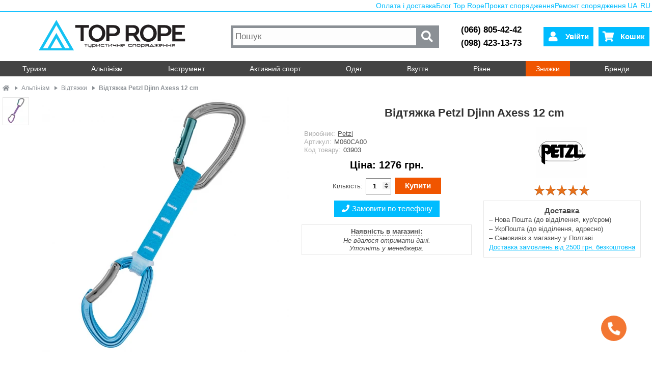

--- FILE ---
content_type: text/html; charset=utf-8
request_url: https://toprope.com.ua/ua/petzl-djinn-axess-m060ca00
body_size: 17382
content:
    <!DOCTYPE html>
<html dir="ltr" lang="uk">
<head  prefix="og: http://ogp.me/ns# fb: http://ogp.me/ns/fb# product: http://ogp.me/ns/product#">
<meta charset="UTF-8"><link rel="dns-prefetch" href="//sklad.toprope.com.ua"><link href="//ajax.googleapis.com" rel="preconnect" crossorigin><link href="//www.googletagmanager.com" rel="preconnect" crossorigin>
<meta name="theme-color" content="#00bcff"><meta name="mobile-web-app-capable" content="yes"><meta name="apple-mobile-web-app-capable" content="yes">
<meta name=viewport content="width=device-width, initial-scale=1" /><meta name="author" content="Top Rope" /><meta property="og:site_name" content="Top Rope" />
<base href="https://toprope.com.ua/" /><link rel="manifest" href="manifest.json">
<link rel="shortcut icon" href="/favicon.png" type="image/png" /><link rel="icon" href="/favicon.png" type="image/png" /><link rel="apple-touch-icon" href="/_logo/192x-square.png" type="image/png"/ >
<link rel="preload" href="https://toprope.com.ua/static/css/stylesheet.min.css?118" as="style">
<link rel="preload" href="https://toprope.com.ua/static/js/jquery-1.12.4.min.js" as="script">
<link rel="preload" href="https://toprope.com.ua/static/js/common.js?125" as="script">
<link rel="preload" href="https://toprope.com.ua/static/css/menu.min.css?22" as="style">
<link rel="preload" href="https://toprope.com.ua/static/fa-5.15.4/css/all.min.css" as="style">
<link rel="preload" href="https://toprope.com.ua/static/js/jquery-ui-1.12.1.custom/jquery-ui.min.css" as="style">
<link rel="preload" href="https://toprope.com.ua/static/js/fancybox3/jquery.fancybox.min.js" as="script">
<link rel="preload" href="https://toprope.com.ua/static/fa-5.15.4/webfonts/fa-solid-900.woff2" type="font/woff2" as="font" crossorigin>
<link rel="preload" href="https://toprope.com.ua/_logo/logo.svg" as="image">
<title>Petzl Djinn Axess 12 cm | Top Rope</title>
<link rel="alternate" href="https://toprope.com.ua/ua/petzl-djinn-axess-m060ca00" hreflang="uk"><link rel="alternate" href="https://toprope.com.ua/ru/petzl-djinn-axess-m060ca00" hreflang="ru"><!-- Google Tag Manager -->
<script>(function(w,d,s,l,i){w[l]=w[l]||[];w[l].push({'gtm.start':new Date().getTime(),event:'gtm.js'});var f=d.getElementsByTagName(s)[0],j=d.createElement(s),dl=l!='dataLayer'?'&l='+l:'';j.async=true;j.src='https://www.googletagmanager.com/gtm.js?id='+i+dl;f.parentNode.insertBefore(j,f);})(window,document,'script','dataLayer','GTM-5P5FNQ7');</script>
<!-- End Google Tag Manager -->
<meta property="fb:app_id" content="601129936577010" /><meta name="p:domain_verify" content="a26d5c76a6241975b7f3507e7a13c373"/>
<meta name="description" content="Купити скелелазну відтяжку Petzl Djinn Axess 12 cm ✅ Актуальна ціна наявність ⌚ Швидка доставка по Україні ✅ Самовивіз з магазину ☝ Спорядження для скелелазіння" /><meta property="og:type" content="product" /><meta property="product:condition" content="new" /><meta property="product:retailer" content="https://facebook.com/TopRope.com.ua" /><meta property="product:retailer_part_no" content="03903" /><meta property="og:title" content="Petzl Djinn Axess 12 cm" /><meta property="og:url" content="https://toprope.com.ua/ua/petzl-djinn-axess-m060ca00" /><meta property="product:product_link" content="https://toprope.com.ua/ua/petzl-djinn-axess-m060ca00" /><meta property="og:description" content="Купити скелелазну відтяжку Petzl Djinn Axess 12 cm ✅ Актуальна ціна наявність ⌚ Швидка доставка по Україні ✅ Самовивіз з магазину ☝ Спорядження для скелелазіння" /><meta property="product:brand" content="Petzl" /><meta property="og:updated_time" content="2022-08-02" /><meta property="og:image" content="https://toprope.com.ua/i/cache/data/tovar/Petzl/DjinnAxess/M060CA00-DJINN-AXESS-1200x1200.jpg" /><meta property="og:image" content="https://toprope.com.ua/i/cache/data/tovar/Petzl/DjinnAxess/M060CA01-DJINN-AXESS-1200x1200.jpg" /><meta property="product:price:amount" content="1276.00" /><meta property="product:price:currency" content="UAH" /><link rel="stylesheet" href="https://toprope.com.ua/static/js/jquery-ui-1.12.1.custom/jquery-ui.min.css" media="print" onload="this.media='all'">
<noscript><link href="https://toprope.com.ua/static/js/jquery-ui-1.12.1.custom/jquery-ui.min.css" rel="stylesheet" media="screen" /></noscript>

<link href="https://toprope.com.ua/static/css/stylesheet.min.css?118" rel="stylesheet" type="text/css" />

<link href="https://toprope.com.ua/static/css/menu.min.css?22" rel="stylesheet" media="screen" />
<link href="https://toprope.com.ua/static/fa-5.15.4/css/all.min.css" rel="stylesheet" media="print" onload="this.media='all'"/>
<!-- Asset styles -->
<link rel="stylesheet" type="text/css" href="https://toprope.com.ua/static/css/assets/product.min.css?13" media="all" /><!-- Asset links -->
<link href="https://toprope.com.ua/ua/petzl-djinn-axess-m060ca00" rel="canonical" /><link href="https://toprope.com.ua/i/data/tovar/Petzl/DjinnAxess/M060CA00-DJINN-AXESS.jpg" rel="image_src" /><link href="https://toprope.com.ua/i/data/tovar/Petzl/DjinnAxess/M060CA01-DJINN-AXESS.jpg" rel="image_src" /><link href="/_logo/square2.png" rel="image_src" /><!-- -->
<script src="https://toprope.com.ua/static/js/jquery-1.12.4.min.js"></script>
<script src="https://toprope.com.ua/static/js/fancybox3/jquery.fancybox.min.js"></script>
<script src="https://toprope.com.ua/static/js/jquery-ui-1.12.1.custom/jquery-ui.min.js" defer></script>
<script src="https://toprope.com.ua/static/js/common.js?125"></script>
<script src="https://toprope.com.ua/static/js/common-async.min.js?4" async></script>
<!-- Global site tag (gtag.js) - Google Analytics 
<script async src="https://www.googletagmanager.com/gtag/js?id=G-MH9MMD7RGE"></script><script>window.dataLayer = window.dataLayer || [];function gtag(){dataLayer.push(arguments);}gtag('js', new Date());gtag('config', 'G-MH9MMD7RGE');</script>
-->
</head>
<body>
<!-- Google Tag Manager (noscript) -->
<noscript><iframe src="https://www.googletagmanager.com/ns.html?id=GTM-5P5FNQ7" height="0" width="0" style="display:none;visibility:hidden"></iframe></noscript>
<!-- End Google Tag Manager (noscript) -->
    <aside id="right-nav" style="display:none;" role="navigation">
        <div>
            <div id="close-right-nav">&times;</div><div class="account">
                                    <a href="/ua/login"><i class="fas fa-user"></i>Увійти</a>
                            <div class="lang-switch"><a rel="alternate" hreflang="uk" href="https://toprope.com.ua/ua/petzl-djinn-axess-m060ca00">UA</a><a rel="alternate" hreflang="ru" href="https://toprope.com.ua/ru/petzl-djinn-axess-m060ca00">RU</a></div>
        </div>
                    <div class="search">
                <form action="/ua/search" method="GET" class="search-form"><input type="text" name="filter_name" placeholder="Пошук"><div><button type="submit"><i class="fas fa-search"></i></button></div></form>
            </div>
                    <div id="right-nav-menu">
        <ul><li><div><span>Туризм</span><input type="checkbox" class="toggler"><i class="fa fa-angle-down fa-2x"></i><ul class="subcategories"><li><a href="/ua/namieti">Намети і тенти</a></li><li><a href="/ua/rukzaki">Рюкзаки</a></li><li><a href="/ua/kilimki">Каремати</a></li><li><a href="/ua/spalniki">Спальники</a></li><li><a href="/ua/sleeping-liners">Вкладиші в спальник</a></li><li><a href="/ua/giermomshki">Гермоупаковка</a></li><li><a href="/ua/hydrators">Питні системи</a></li><li><a href="/ua/poyas-sumki">Поясні, плечові сумки</a></li><li><a href="/ua/velosumki">Велосумки</a></li><li><a href="/ua/palnikiswtlo">Туристичні пальники</a></li><li><a href="/ua/posud">Посуд</a></li><li><a href="/ua/food">Їжа в похід</a></li><li><a href="/ua/triekngow-palic">Трекінгові палиці</a></li><li><a href="/ua/rushniki">Рушники, гігієна</a></li><li><a href="/ua/first-aid">Аптечки</a></li><li><a href="/ua/mebli">Кемпінгові меблі</a></li><li><a href="/ua/gamaki">Гамаки туристичні</a></li><li><a href="/ua/vidra-kanistry">Відра, ємності</a></li><li><a href="/ua/bauly-sumky">Баули, сумки</a></li><li><a href="/ua/travel-accessories">Аксесуари</a></li></ul></div></li><li><div><span>Альпінізм</span><input type="checkbox" class="toggler"><i class="fa fa-angle-down fa-2x"></i><ul class="subcategories"><li><a href="/ua/harness">Страхувальні системи</a></li><li><a href="/ua/karabiny">Карабіни</a></li><li><a href="/ua/vidtiazhki">Відтяжки</a></li><li><a href="/ua/kaski">Каски</a></li><li><a href="/ua/spusk-strahovka">Страхувальні, спускові пристрої</a></li><li><a href="/ua/rope-clamps">Підйомні пристрої, зажими</a></li><li><a href="/ua/wirobi-z-stropi">Петлі, самостраховки</a></li><li><a href="/ua/motuzki">Мотузки</a></li><li><a href="/ua/ropebags">Рюкзаки для мотузок</a></li><li><a href="/ua/skielnie-sporiadziennia">Скельне залізо</a></li><li><a href="/ua/koshki">Кішки</a></li><li><a href="/ua/ice-axes">Льодоруби</a></li><li><a href="/ua/ice-screws">Льодобури</a></li><li><a href="/ua/perchatky">Рукавички</a></li><li><a href="/ua/blok-roliki">Блок-ролики</a></li><li><a href="/ua/takelazh">Такелаж, з'єднувачі</a></li><li><a href="/ua/skielniki">Скельники</a></li><li><a href="/ua/climbing-accessories">Аксесуари для скелелазіння</a></li><li><a href="/ua/auxiliary-equip">Допоміжне спорядження</a></li><li><a href="/ua/magniezia">Спортивна магнезія</a></li><li><a href="/ua/avalanche-gear">Лавинне спорядження</a></li></ul></div></li><li><div><span>Інструмент</span><input type="checkbox" class="toggler"><i class="fa fa-angle-down fa-2x"></i><ul class="subcategories"><li><a href="/ua/lihtariki">Ліхтарики</a></li><li><a href="/ua/multitool">Мультитули</a></li><li><a href="/ua/knives">Ножі</a></li><li><a href="/ua/compass">Компаси</a></li><li><a href="/ua/grilky">Грілки</a></li><li><a href="/ua/mapniki">Мапники</a></li><li><a href="/ua/kurvimetr">Курвіметри</a></li><li><a href="/ua/ochistka-vody">Очистка води</a></li><li><a href="/ua/kresalo">Кресала, сірники</a></li><li><a href="/ua/sharpeners">Точилки для ножів</a></li><li><a href="/ua/sokiri-ta-pili">Сокири, пили, мачете</a></li><li><a href="/ua/paracord">Паракорд</a></li><li><a href="/ua/binokli">Біноклі</a></li></ul></div></li><li><div><span>Активний спорт</span><input type="checkbox" class="toggler"><i class="fa fa-angle-down fa-2x"></i><ul class="subcategories"><li><a href="/ua/googles">Окуляри</a></li><li><a href="/ua/magniezia">Спортивна магнезія</a></li><li><a href="/ua/avalanche-gear">Лавинне спорядження</a></li><li><a href="/ua/rogatky">Рогатки</a></li></ul></div></li><li><div><span>Одяг</span><input type="checkbox" class="toggler"><i class="fa fa-angle-down fa-2x"></i><ul class="subcategories"><li><a href="/ua/kurtki">Куртки</a></li><li><a href="/ua/shtani">Штани</a></li><li><a href="/ua/fleece">Фліси</a></li><li><a href="/ua/shkarpietki">Термошкарпетки</a></li><li><a href="/ua/tiermoblizna">Термобілизна</a></li><li><a href="/ua/bahily">Бахіли, гамаші</a></li><li><a href="/ua/shapky">Шапки, кепки, пов’язки</a></li><li><a href="/ua/shapki-rukawic">Рукавиці</a></li><li><a href="/ua/balaklava">Балаклави</a></li><li><a href="/ua/poncho">Пончо</a></li></ul></div></li><li><div><span>Взуття</span><input type="checkbox" class="toggler"><i class="fa fa-angle-down fa-2x"></i><ul class="subcategories"><li><a href="/ua/trekingove-vzuttia">Трекінгові черевики</a></li><li><a href="/ua/krosivky">Кросівки</a></li><li><a href="/ua/sandali">Сандалі</a></li><li><a href="/ua/soles-laces">Устілки, шнурівки</a></li><li><a href="/ua/shoes-care">Догляд за взуттям</a></li><li><a href="/ua/skielniki">Скельники</a></li></ul></div></li><li><div><span>Різне</span><input type="checkbox" class="toggler"><i class="fa fa-angle-down fa-2x"></i><ul class="subcategories"><li><a href="/ua/karty">Карти</a></li><li><a href="/ua/putivnyk">Путівники</a></li><li><a href="/ua/gear-handling">Догляд за спорядженням</a></li><li><a href="/ua/zapchastyny">Запчастини для спорядження</a></li><li><a href="/ua/tarp-poles">Стійки для тентів</a></li><li><a href="/ua/dugi-dlya-nametiv">Дуги для наметів</a></li><li><a href="/ua/kilochky">Кілочки для наметів</a></li><li><a href="/ua/skeledrom">Для скеледромів</a></li><li><a href="/ua/podarunkovi-sertyfikaty">Подарункові сертифікати</a></li></ul></div></li><li class="specials-category"><div><a href="/ua/specials" title="Знижки">Знижки</a></div></li><li class="brands-category"><div><a href="/ua/brands" title="Бренди">Бренди</a><div></li></ul>    </div>
        <div class="infos">
            <ul>
                <li><a href="/blog/uk/"><i class="fas fa-book"></i>Блог Top Rope</a></li>
                <li><a href="/ua/oplata-i-dostavka"><i class="fas fa-shipping-fast"></i>Оплата і доставка</a></li>
                <li><a href="/blog/uk/prokat/"><i class="fas fa-mountain"></i>Прокат спорядження</a></li>
                <li><a href="/blog/uk/gear-repair/"><i class="fas fa-hammer"></i>Ремонт спорядження</a></li>
                <li><a href="/ua/discount"><i class="fas fa-percent"></i>Дисконтна програма</a></li>
            </ul>
        </div>
        <div class="store-info">
            <a href="/ua/contacts#map"><i class="fa fa-map-marker-alt"></i>Як нас знайти?</a>
            <a href="/ua/contacts#timetable"><i class="fa fa-clock"></i>Графік роботи</a>
            <a href="/ua/contacts"><i class="fa fa-phone"></i>Контакти</a>
            <a href="#" class="opencallmebackmodal"><i class="fa fa-phone"></i>Передзвоніть мені</a>
        </div>
    </aside>
    <div id="overlay"></div>
<div id="container">
    <header>
        <div id="toppanel">
            <a href="/ua/oplata-i-dostavka">Оплата і доставка</a>
            <a href="/blog/uk/">Блог Top Rope</a>
                        <a href="/blog/uk/prokat/">Прокат спорядження</a>
            <a href="/blog/uk/gear-repair/">Ремонт спорядження</a>
            <a class="langswitch" rel="alternate" hreflang="uk" href="https://toprope.com.ua/ua/petzl-djinn-axess-m060ca00">UA</a>
            <a class="langswitch" rel="alternate" hreflang="ru" href="https://toprope.com.ua/ru/petzl-djinn-axess-m060ca00">RU</a>
        </div>
        
<div class="mainrow">
    <a href="/ua/" title="Top Rope - туристичне спорядження" class="logo-container"><img id="logo" src="https://toprope.com.ua/_logo/logo.svg" height="60" width="296" alt="Top Rope Logo" title="Top Rope" /></a><meta itemprop="logo" content="/_logo/square2.png" />
    <div class="search">
        <form action="/ua/search" method="GET"><input type="text" name="filter_name" placeholder="Пошук"><button type="submit" class="search-submit"><i class="fas fa-search fa-lg"></i></button></form>
    </div>
    <div id="phones"><a href="tel:+380668054242">(066) 805-42-42</a><a href="tel:+380984231373">(098) 423-13-73</a></div>
    <div id="accbuttons">
                <button id="accountbutton" class="account-button" onclick="location.href='/ua/login';"><i class="fa fa-user fa-2x"></i><span>Увійти</span></button>
                <button id="cartbutton" class="cart-button" onclick="location.href='/ua/cart';"><i class="fa fa-shopping-cart fa-2x"></i><span>Кошик</span></button>
        <button id="open-right-nav" class="open-right-nav"><i class="fa fa-bars fa-2x"></i></button>
    </div>
</div>
</header>
<div id="notification"></div>
<nav>
<ul><li><input type="checkbox" class="toggler" name="toggler-1" id="toggler-1"><label for="toggler-1">Туризм</label><div><a href="/ua/namieti"><picture><source media="(max-width: 680px)" srcset="/i/1x1.png" type="image/png"><source media="(min-width: 681px)" srcset="https://toprope.com.ua/i/cache/data/categories/namet-50x50.webp" type="image/webp"><source media="(min-width: 681px)" srcset="https://toprope.com.ua/i/cache/data/categories/namet-50x50.jpg" type="image/jpeg"><img srcset="/i/1x1.png 1w, https://toprope.com.ua/i/cache/data/categories/namet-50x50.jpg 50w" sizes="(max-width: 680px) 1px, 50px" src="https://toprope.com.ua/i/cache/data/categories/namet-50x50.jpg" width="50" height="50" alt="Намети і тенти" title="Намети і тенти" loading="lazy"></picture>Намети і тенти</a><a href="/ua/rukzaki"><picture><source media="(max-width: 680px)" srcset="/i/1x1.png" type="image/png"><source media="(min-width: 681px)" srcset="https://toprope.com.ua/i/cache/data/categories/backpacks-50x50.webp" type="image/webp"><source media="(min-width: 681px)" srcset="https://toprope.com.ua/i/cache/data/categories/backpacks-50x50.jpg" type="image/jpeg"><img srcset="/i/1x1.png 1w, https://toprope.com.ua/i/cache/data/categories/backpacks-50x50.jpg 50w" sizes="(max-width: 680px) 1px, 50px" src="https://toprope.com.ua/i/cache/data/categories/backpacks-50x50.jpg" width="50" height="50" alt="Рюкзаки" title="Рюкзаки" loading="lazy"></picture>Рюкзаки</a><a href="/ua/kilimki"><picture><source media="(max-width: 680px)" srcset="/i/1x1.png" type="image/png"><source media="(min-width: 681px)" srcset="https://toprope.com.ua/i/cache/data/categories/camping-mat-50x50.webp" type="image/webp"><source media="(min-width: 681px)" srcset="https://toprope.com.ua/i/cache/data/categories/camping-mat-50x50.jpg" type="image/jpeg"><img srcset="/i/1x1.png 1w, https://toprope.com.ua/i/cache/data/categories/camping-mat-50x50.jpg 50w" sizes="(max-width: 680px) 1px, 50px" src="https://toprope.com.ua/i/cache/data/categories/camping-mat-50x50.jpg" width="50" height="50" alt="Каремати" title="Каремати" loading="lazy"></picture>Каремати</a><a href="/ua/spalniki"><picture><source media="(max-width: 680px)" srcset="/i/1x1.png" type="image/png"><source media="(min-width: 681px)" srcset="https://toprope.com.ua/i/cache/data/categories/sleeping-bags-50x50.webp" type="image/webp"><source media="(min-width: 681px)" srcset="https://toprope.com.ua/i/cache/data/categories/sleeping-bags-50x50.jpg" type="image/jpeg"><img srcset="/i/1x1.png 1w, https://toprope.com.ua/i/cache/data/categories/sleeping-bags-50x50.jpg 50w" sizes="(max-width: 680px) 1px, 50px" src="https://toprope.com.ua/i/cache/data/categories/sleeping-bags-50x50.jpg" width="50" height="50" alt="Спальники" title="Спальники" loading="lazy"></picture>Спальники</a><a href="/ua/sleeping-liners"><picture><source media="(max-width: 680px)" srcset="/i/1x1.png" type="image/png"><source media="(min-width: 681px)" srcset="https://toprope.com.ua/i/cache/data/categories/sleeping-bag-liner-50x50.webp" type="image/webp"><source media="(min-width: 681px)" srcset="https://toprope.com.ua/i/cache/data/categories/sleeping-bag-liner-50x50.jpg" type="image/jpeg"><img srcset="/i/1x1.png 1w, https://toprope.com.ua/i/cache/data/categories/sleeping-bag-liner-50x50.jpg 50w" sizes="(max-width: 680px) 1px, 50px" src="https://toprope.com.ua/i/cache/data/categories/sleeping-bag-liner-50x50.jpg" width="50" height="50" alt="Вкладиші в спальник" title="Вкладиші в спальник" loading="lazy"></picture>Вкладиші в спальник</a><a href="/ua/giermomshki"><picture><source media="(max-width: 680px)" srcset="/i/1x1.png" type="image/png"><source media="(min-width: 681px)" srcset="https://toprope.com.ua/i/cache/data/categories/germomishok-50x50.webp" type="image/webp"><source media="(min-width: 681px)" srcset="https://toprope.com.ua/i/cache/data/categories/germomishok-50x50.jpg" type="image/jpeg"><img srcset="/i/1x1.png 1w, https://toprope.com.ua/i/cache/data/categories/germomishok-50x50.jpg 50w" sizes="(max-width: 680px) 1px, 50px" src="https://toprope.com.ua/i/cache/data/categories/germomishok-50x50.jpg" width="50" height="50" alt="Гермоупаковка" title="Гермоупаковка" loading="lazy"></picture>Гермоупаковка</a><a href="/ua/hydrators"><picture><source media="(max-width: 680px)" srcset="/i/1x1.png" type="image/png"><source media="(min-width: 681px)" srcset="https://toprope.com.ua/i/cache/data/categories/hydrators-50x50.webp" type="image/webp"><source media="(min-width: 681px)" srcset="https://toprope.com.ua/i/cache/data/categories/hydrators-50x50.jpg" type="image/jpeg"><img srcset="/i/1x1.png 1w, https://toprope.com.ua/i/cache/data/categories/hydrators-50x50.jpg 50w" sizes="(max-width: 680px) 1px, 50px" src="https://toprope.com.ua/i/cache/data/categories/hydrators-50x50.jpg" width="50" height="50" alt="Питні системи" title="Питні системи" loading="lazy"></picture>Питні системи</a><a href="/ua/poyas-sumki"><picture><source media="(max-width: 680px)" srcset="/i/1x1.png" type="image/png"><source media="(min-width: 681px)" srcset="https://toprope.com.ua/i/cache/data/categories/poyas-sumka-50x50.webp" type="image/webp"><source media="(min-width: 681px)" srcset="https://toprope.com.ua/i/cache/data/categories/poyas-sumka-50x50.jpg" type="image/jpeg"><img srcset="/i/1x1.png 1w, https://toprope.com.ua/i/cache/data/categories/poyas-sumka-50x50.jpg 50w" sizes="(max-width: 680px) 1px, 50px" src="https://toprope.com.ua/i/cache/data/categories/poyas-sumka-50x50.jpg" width="50" height="50" alt="Поясні, плечові сумки" title="Поясні, плечові сумки" loading="lazy"></picture>Поясні, плечові сумки</a><a href="/ua/velosumki"><picture><source media="(max-width: 680px)" srcset="/i/1x1.png" type="image/png"><source media="(min-width: 681px)" srcset="https://toprope.com.ua/i/cache/data/categories/velosumka-50x50.webp" type="image/webp"><source media="(min-width: 681px)" srcset="https://toprope.com.ua/i/cache/data/categories/velosumka-50x50.jpg" type="image/jpeg"><img srcset="/i/1x1.png 1w, https://toprope.com.ua/i/cache/data/categories/velosumka-50x50.jpg 50w" sizes="(max-width: 680px) 1px, 50px" src="https://toprope.com.ua/i/cache/data/categories/velosumka-50x50.jpg" width="50" height="50" alt="Велосумки" title="Велосумки" loading="lazy"></picture>Велосумки</a><a href="/ua/palnikiswtlo"><picture><source media="(max-width: 680px)" srcset="/i/1x1.png" type="image/png"><source media="(min-width: 681px)" srcset="https://toprope.com.ua/i/cache/data/categories/gaz-50x50.webp" type="image/webp"><source media="(min-width: 681px)" srcset="https://toprope.com.ua/i/cache/data/categories/gaz-50x50.jpg" type="image/jpeg"><img srcset="/i/1x1.png 1w, https://toprope.com.ua/i/cache/data/categories/gaz-50x50.jpg 50w" sizes="(max-width: 680px) 1px, 50px" src="https://toprope.com.ua/i/cache/data/categories/gaz-50x50.jpg" width="50" height="50" alt="Туристичні пальники" title="Туристичні пальники" loading="lazy"></picture>Туристичні пальники</a><a href="/ua/posud"><picture><source media="(max-width: 680px)" srcset="/i/1x1.png" type="image/png"><source media="(min-width: 681px)" srcset="https://toprope.com.ua/i/cache/data/categories/posud-50x50.webp" type="image/webp"><source media="(min-width: 681px)" srcset="https://toprope.com.ua/i/cache/data/categories/posud-50x50.jpg" type="image/jpeg"><img srcset="/i/1x1.png 1w, https://toprope.com.ua/i/cache/data/categories/posud-50x50.jpg 50w" sizes="(max-width: 680px) 1px, 50px" src="https://toprope.com.ua/i/cache/data/categories/posud-50x50.jpg" width="50" height="50" alt="Посуд" title="Посуд" loading="lazy"></picture>Посуд</a><a href="/ua/food"><picture><source media="(max-width: 680px)" srcset="/i/1x1.png" type="image/png"><source media="(min-width: 681px)" srcset="https://toprope.com.ua/i/cache/data/categories/food-50x50.webp" type="image/webp"><source media="(min-width: 681px)" srcset="https://toprope.com.ua/i/cache/data/categories/food-50x50.jpg" type="image/jpeg"><img srcset="/i/1x1.png 1w, https://toprope.com.ua/i/cache/data/categories/food-50x50.jpg 50w" sizes="(max-width: 680px) 1px, 50px" src="https://toprope.com.ua/i/cache/data/categories/food-50x50.jpg" width="50" height="50" alt="Їжа в похід" title="Їжа в похід" loading="lazy"></picture>Їжа в похід</a><a href="/ua/triekngow-palic"><picture><source media="(max-width: 680px)" srcset="/i/1x1.png" type="image/png"><source media="(min-width: 681px)" srcset="https://toprope.com.ua/i/cache/data/categories/trekingovi.palicy-50x50.webp" type="image/webp"><source media="(min-width: 681px)" srcset="https://toprope.com.ua/i/cache/data/categories/trekingovi.palicy-50x50.jpg" type="image/jpeg"><img srcset="/i/1x1.png 1w, https://toprope.com.ua/i/cache/data/categories/trekingovi.palicy-50x50.jpg 50w" sizes="(max-width: 680px) 1px, 50px" src="https://toprope.com.ua/i/cache/data/categories/trekingovi.palicy-50x50.jpg" width="50" height="50" alt="Трекінгові палиці" title="Трекінгові палиці" loading="lazy"></picture>Трекінгові палиці</a><a href="/ua/rushniki"><picture><source media="(max-width: 680px)" srcset="/i/1x1.png" type="image/png"><source media="(min-width: 681px)" srcset="https://toprope.com.ua/i/cache/data/categories/towel-50x50.webp" type="image/webp"><source media="(min-width: 681px)" srcset="https://toprope.com.ua/i/cache/data/categories/towel-50x50.jpg" type="image/jpeg"><img srcset="/i/1x1.png 1w, https://toprope.com.ua/i/cache/data/categories/towel-50x50.jpg 50w" sizes="(max-width: 680px) 1px, 50px" src="https://toprope.com.ua/i/cache/data/categories/towel-50x50.jpg" width="50" height="50" alt="Рушники, гігієна" title="Рушники, гігієна" loading="lazy"></picture>Рушники, гігієна</a><a href="/ua/first-aid"><picture><source media="(max-width: 680px)" srcset="/i/1x1.png" type="image/png"><source media="(min-width: 681px)" srcset="https://toprope.com.ua/i/cache/data/categories/firstaid-50x50.webp" type="image/webp"><source media="(min-width: 681px)" srcset="https://toprope.com.ua/i/cache/data/categories/firstaid-50x50.jpg" type="image/jpeg"><img srcset="/i/1x1.png 1w, https://toprope.com.ua/i/cache/data/categories/firstaid-50x50.jpg 50w" sizes="(max-width: 680px) 1px, 50px" src="https://toprope.com.ua/i/cache/data/categories/firstaid-50x50.jpg" width="50" height="50" alt="Аптечки" title="Аптечки" loading="lazy"></picture>Аптечки</a><a href="/ua/mebli"><picture><source media="(max-width: 680px)" srcset="/i/1x1.png" type="image/png"><source media="(min-width: 681px)" srcset="https://toprope.com.ua/i/cache/data/categories/krislo-50x50.webp" type="image/webp"><source media="(min-width: 681px)" srcset="https://toprope.com.ua/i/cache/data/categories/krislo-50x50.jpg" type="image/jpeg"><img srcset="/i/1x1.png 1w, https://toprope.com.ua/i/cache/data/categories/krislo-50x50.jpg 50w" sizes="(max-width: 680px) 1px, 50px" src="https://toprope.com.ua/i/cache/data/categories/krislo-50x50.jpg" width="50" height="50" alt="Кемпінгові меблі" title="Кемпінгові меблі" loading="lazy"></picture>Кемпінгові меблі</a><a href="/ua/gamaki"><picture><source media="(max-width: 680px)" srcset="/i/1x1.png" type="image/png"><source media="(min-width: 681px)" srcset="https://toprope.com.ua/i/cache/data/categories/gamak-50x50.webp" type="image/webp"><source media="(min-width: 681px)" srcset="https://toprope.com.ua/i/cache/data/categories/gamak-50x50.jpg" type="image/jpeg"><img srcset="/i/1x1.png 1w, https://toprope.com.ua/i/cache/data/categories/gamak-50x50.jpg 50w" sizes="(max-width: 680px) 1px, 50px" src="https://toprope.com.ua/i/cache/data/categories/gamak-50x50.jpg" width="50" height="50" alt="Гамаки туристичні" title="Гамаки туристичні" loading="lazy"></picture>Гамаки туристичні</a><a href="/ua/vidra-kanistry"><picture><source media="(max-width: 680px)" srcset="/i/1x1.png" type="image/png"><source media="(min-width: 681px)" srcset="https://toprope.com.ua/i/cache/data/categories/vidra-50x50.webp" type="image/webp"><source media="(min-width: 681px)" srcset="https://toprope.com.ua/i/cache/data/categories/vidra-50x50.jpg" type="image/jpeg"><img srcset="/i/1x1.png 1w, https://toprope.com.ua/i/cache/data/categories/vidra-50x50.jpg 50w" sizes="(max-width: 680px) 1px, 50px" src="https://toprope.com.ua/i/cache/data/categories/vidra-50x50.jpg" width="50" height="50" alt="Відра, ємності" title="Відра, ємності" loading="lazy"></picture>Відра, ємності</a><a href="/ua/bauly-sumky"><picture><source media="(max-width: 680px)" srcset="/i/1x1.png" type="image/png"><source media="(min-width: 681px)" srcset="https://toprope.com.ua/i/cache/data/categories/naplechnyk_baul-50x50.webp" type="image/webp"><source media="(min-width: 681px)" srcset="https://toprope.com.ua/i/cache/data/categories/naplechnyk_baul-50x50.jpg" type="image/jpeg"><img srcset="/i/1x1.png 1w, https://toprope.com.ua/i/cache/data/categories/naplechnyk_baul-50x50.jpg 50w" sizes="(max-width: 680px) 1px, 50px" src="https://toprope.com.ua/i/cache/data/categories/naplechnyk_baul-50x50.jpg" width="50" height="50" alt="Баули, сумки" title="Баули, сумки" loading="lazy"></picture>Баули, сумки</a><a href="/ua/travel-accessories"><picture><source media="(max-width: 680px)" srcset="/i/1x1.png" type="image/png"><source media="(min-width: 681px)" srcset="https://toprope.com.ua/i/cache/data/categories/travel-accessories-50x50.webp" type="image/webp"><source media="(min-width: 681px)" srcset="https://toprope.com.ua/i/cache/data/categories/travel-accessories-50x50.jpg" type="image/jpeg"><img srcset="/i/1x1.png 1w, https://toprope.com.ua/i/cache/data/categories/travel-accessories-50x50.jpg 50w" sizes="(max-width: 680px) 1px, 50px" src="https://toprope.com.ua/i/cache/data/categories/travel-accessories-50x50.jpg" width="50" height="50" alt="Аксесуари" title="Аксесуари" loading="lazy"></picture>Аксесуари</a></div></li><li><input type="checkbox" class="toggler" name="toggler-2" id="toggler-2"><label for="toggler-2">Альпінізм</label><div><a href="/ua/harness"><picture><source media="(max-width: 680px)" srcset="/i/1x1.png" type="image/png"><source media="(min-width: 681px)" srcset="https://toprope.com.ua/i/cache/data/categories/harnesses-50x50.webp" type="image/webp"><source media="(min-width: 681px)" srcset="https://toprope.com.ua/i/cache/data/categories/harnesses-50x50.jpg" type="image/jpeg"><img srcset="/i/1x1.png 1w, https://toprope.com.ua/i/cache/data/categories/harnesses-50x50.jpg 50w" sizes="(max-width: 680px) 1px, 50px" src="https://toprope.com.ua/i/cache/data/categories/harnesses-50x50.jpg" width="50" height="50" alt="Страхувальні системи" title="Страхувальні системи" loading="lazy"></picture>Страхувальні системи</a><a href="/ua/karabiny"><picture><source media="(max-width: 680px)" srcset="/i/1x1.png" type="image/png"><source media="(min-width: 681px)" srcset="https://toprope.com.ua/i/cache/data/categories/carabiners-50x50.webp" type="image/webp"><source media="(min-width: 681px)" srcset="https://toprope.com.ua/i/cache/data/categories/carabiners-50x50.jpg" type="image/jpeg"><img srcset="/i/1x1.png 1w, https://toprope.com.ua/i/cache/data/categories/carabiners-50x50.jpg 50w" sizes="(max-width: 680px) 1px, 50px" src="https://toprope.com.ua/i/cache/data/categories/carabiners-50x50.jpg" width="50" height="50" alt="Карабіни" title="Карабіни" loading="lazy"></picture>Карабіни</a><a href="/ua/vidtiazhki"><picture><source media="(max-width: 680px)" srcset="/i/1x1.png" type="image/png"><source media="(min-width: 681px)" srcset="https://toprope.com.ua/i/cache/data/categories/vidtazka-50x50.webp" type="image/webp"><source media="(min-width: 681px)" srcset="https://toprope.com.ua/i/cache/data/categories/vidtazka-50x50.jpg" type="image/jpeg"><img srcset="/i/1x1.png 1w, https://toprope.com.ua/i/cache/data/categories/vidtazka-50x50.jpg 50w" sizes="(max-width: 680px) 1px, 50px" src="https://toprope.com.ua/i/cache/data/categories/vidtazka-50x50.jpg" width="50" height="50" alt="Відтяжки" title="Відтяжки" loading="lazy"></picture>Відтяжки</a><a href="/ua/kaski"><picture><source media="(max-width: 680px)" srcset="/i/1x1.png" type="image/png"><source media="(min-width: 681px)" srcset="https://toprope.com.ua/i/cache/data/categories/kaska-50x50.webp" type="image/webp"><source media="(min-width: 681px)" srcset="https://toprope.com.ua/i/cache/data/categories/kaska-50x50.jpg" type="image/jpeg"><img srcset="/i/1x1.png 1w, https://toprope.com.ua/i/cache/data/categories/kaska-50x50.jpg 50w" sizes="(max-width: 680px) 1px, 50px" src="https://toprope.com.ua/i/cache/data/categories/kaska-50x50.jpg" width="50" height="50" alt="Каски" title="Каски" loading="lazy"></picture>Каски</a><a href="/ua/spusk-strahovka"><picture><source media="(max-width: 680px)" srcset="/i/1x1.png" type="image/png"><source media="(min-width: 681px)" srcset="https://toprope.com.ua/i/cache/data/categories/visimka-50x50.webp" type="image/webp"><source media="(min-width: 681px)" srcset="https://toprope.com.ua/i/cache/data/categories/visimka-50x50.jpg" type="image/jpeg"><img srcset="/i/1x1.png 1w, https://toprope.com.ua/i/cache/data/categories/visimka-50x50.jpg 50w" sizes="(max-width: 680px) 1px, 50px" src="https://toprope.com.ua/i/cache/data/categories/visimka-50x50.jpg" width="50" height="50" alt="Страхувальні, спускові пристрої" title="Страхувальні, спускові пристрої" loading="lazy"></picture>Страхувальні, спускові пристрої</a><a href="/ua/rope-clamps"><picture><source media="(max-width: 680px)" srcset="/i/1x1.png" type="image/png"><source media="(min-width: 681px)" srcset="https://toprope.com.ua/i/cache/data/categories/rope-clamp-50x50.webp" type="image/webp"><source media="(min-width: 681px)" srcset="https://toprope.com.ua/i/cache/data/categories/rope-clamp-50x50.jpg" type="image/jpeg"><img srcset="/i/1x1.png 1w, https://toprope.com.ua/i/cache/data/categories/rope-clamp-50x50.jpg 50w" sizes="(max-width: 680px) 1px, 50px" src="https://toprope.com.ua/i/cache/data/categories/rope-clamp-50x50.jpg" width="50" height="50" alt="Підйомні пристрої, зажими" title="Підйомні пристрої, зажими" loading="lazy"></picture>Підйомні пристрої, зажими</a><a href="/ua/wirobi-z-stropi"><picture><source media="(max-width: 680px)" srcset="/i/1x1.png" type="image/png"><source media="(min-width: 681px)" srcset="https://toprope.com.ua/i/cache/data/categories/samostrah-50x50.webp" type="image/webp"><source media="(min-width: 681px)" srcset="https://toprope.com.ua/i/cache/data/categories/samostrah-50x50.jpg" type="image/jpeg"><img srcset="/i/1x1.png 1w, https://toprope.com.ua/i/cache/data/categories/samostrah-50x50.jpg 50w" sizes="(max-width: 680px) 1px, 50px" src="https://toprope.com.ua/i/cache/data/categories/samostrah-50x50.jpg" width="50" height="50" alt="Петлі, самостраховки" title="Петлі, самостраховки" loading="lazy"></picture>Петлі, самостраховки</a><a href="/ua/motuzki"><picture><source media="(max-width: 680px)" srcset="/i/1x1.png" type="image/png"><source media="(min-width: 681px)" srcset="https://toprope.com.ua/i/cache/data/categories/motuzka-50x50.webp" type="image/webp"><source media="(min-width: 681px)" srcset="https://toprope.com.ua/i/cache/data/categories/motuzka-50x50.jpg" type="image/jpeg"><img srcset="/i/1x1.png 1w, https://toprope.com.ua/i/cache/data/categories/motuzka-50x50.jpg 50w" sizes="(max-width: 680px) 1px, 50px" src="https://toprope.com.ua/i/cache/data/categories/motuzka-50x50.jpg" width="50" height="50" alt="Мотузки" title="Мотузки" loading="lazy"></picture>Мотузки</a><a href="/ua/ropebags"><picture><source media="(max-width: 680px)" srcset="/i/1x1.png" type="image/png"><source media="(min-width: 681px)" srcset="https://toprope.com.ua/i/cache/data/categories/ropebag-50x50.webp" type="image/webp"><source media="(min-width: 681px)" srcset="https://toprope.com.ua/i/cache/data/categories/ropebag-50x50.jpg" type="image/jpeg"><img srcset="/i/1x1.png 1w, https://toprope.com.ua/i/cache/data/categories/ropebag-50x50.jpg 50w" sizes="(max-width: 680px) 1px, 50px" src="https://toprope.com.ua/i/cache/data/categories/ropebag-50x50.jpg" width="50" height="50" alt="Рюкзаки для мотузок" title="Рюкзаки для мотузок" loading="lazy"></picture>Рюкзаки для мотузок</a><a href="/ua/skielnie-sporiadziennia"><picture><source media="(max-width: 680px)" srcset="/i/1x1.png" type="image/png"><source media="(min-width: 681px)" srcset="https://toprope.com.ua/i/cache/data/categories/frend-50x50.webp" type="image/webp"><source media="(min-width: 681px)" srcset="https://toprope.com.ua/i/cache/data/categories/frend-50x50.jpg" type="image/jpeg"><img srcset="/i/1x1.png 1w, https://toprope.com.ua/i/cache/data/categories/frend-50x50.jpg 50w" sizes="(max-width: 680px) 1px, 50px" src="https://toprope.com.ua/i/cache/data/categories/frend-50x50.jpg" width="50" height="50" alt="Скельне залізо" title="Скельне залізо" loading="lazy"></picture>Скельне залізо</a><a href="/ua/koshki"><picture><source media="(max-width: 680px)" srcset="/i/1x1.png" type="image/png"><source media="(min-width: 681px)" srcset="https://toprope.com.ua/i/cache/data/categories/crampones-50x50.webp" type="image/webp"><source media="(min-width: 681px)" srcset="https://toprope.com.ua/i/cache/data/categories/crampones-50x50.jpg" type="image/jpeg"><img srcset="/i/1x1.png 1w, https://toprope.com.ua/i/cache/data/categories/crampones-50x50.jpg 50w" sizes="(max-width: 680px) 1px, 50px" src="https://toprope.com.ua/i/cache/data/categories/crampones-50x50.jpg" width="50" height="50" alt="Кішки" title="Кішки" loading="lazy"></picture>Кішки</a><a href="/ua/ice-axes"><picture><source media="(max-width: 680px)" srcset="/i/1x1.png" type="image/png"><source media="(min-width: 681px)" srcset="https://toprope.com.ua/i/cache/data/categories/ice-axe-50x50.webp" type="image/webp"><source media="(min-width: 681px)" srcset="https://toprope.com.ua/i/cache/data/categories/ice-axe-50x50.jpg" type="image/jpeg"><img srcset="/i/1x1.png 1w, https://toprope.com.ua/i/cache/data/categories/ice-axe-50x50.jpg 50w" sizes="(max-width: 680px) 1px, 50px" src="https://toprope.com.ua/i/cache/data/categories/ice-axe-50x50.jpg" width="50" height="50" alt="Льодоруби" title="Льодоруби" loading="lazy"></picture>Льодоруби</a><a href="/ua/ice-screws"><picture><source media="(max-width: 680px)" srcset="/i/1x1.png" type="image/png"><source media="(min-width: 681px)" srcset="https://toprope.com.ua/i/cache/data/categories/ice-screw-50x50.webp" type="image/webp"><source media="(min-width: 681px)" srcset="https://toprope.com.ua/i/cache/data/categories/ice-screw-50x50.jpg" type="image/jpeg"><img srcset="/i/1x1.png 1w, https://toprope.com.ua/i/cache/data/categories/ice-screw-50x50.jpg 50w" sizes="(max-width: 680px) 1px, 50px" src="https://toprope.com.ua/i/cache/data/categories/ice-screw-50x50.jpg" width="50" height="50" alt="Льодобури" title="Льодобури" loading="lazy"></picture>Льодобури</a><a href="/ua/perchatky"><picture><source media="(max-width: 680px)" srcset="/i/1x1.png" type="image/png"><source media="(min-width: 681px)" srcset="https://toprope.com.ua/i/cache/data/categories/gloves-50x50.webp" type="image/webp"><source media="(min-width: 681px)" srcset="https://toprope.com.ua/i/cache/data/categories/gloves-50x50.jpg" type="image/jpeg"><img srcset="/i/1x1.png 1w, https://toprope.com.ua/i/cache/data/categories/gloves-50x50.jpg 50w" sizes="(max-width: 680px) 1px, 50px" src="https://toprope.com.ua/i/cache/data/categories/gloves-50x50.jpg" width="50" height="50" alt="Рукавички" title="Рукавички" loading="lazy"></picture>Рукавички</a><a href="/ua/blok-roliki"><picture><source media="(max-width: 680px)" srcset="/i/1x1.png" type="image/png"><source media="(min-width: 681px)" srcset="https://toprope.com.ua/i/cache/data/categories/blok-rolyk-50x50.webp" type="image/webp"><source media="(min-width: 681px)" srcset="https://toprope.com.ua/i/cache/data/categories/blok-rolyk-50x50.jpg" type="image/jpeg"><img srcset="/i/1x1.png 1w, https://toprope.com.ua/i/cache/data/categories/blok-rolyk-50x50.jpg 50w" sizes="(max-width: 680px) 1px, 50px" src="https://toprope.com.ua/i/cache/data/categories/blok-rolyk-50x50.jpg" width="50" height="50" alt="Блок-ролики" title="Блок-ролики" loading="lazy"></picture>Блок-ролики</a><a href="/ua/takelazh"><picture><source media="(max-width: 680px)" srcset="/i/1x1.png" type="image/png"><source media="(min-width: 681px)" srcset="https://toprope.com.ua/i/cache/data/categories/rigging-plate-50x50.webp" type="image/webp"><source media="(min-width: 681px)" srcset="https://toprope.com.ua/i/cache/data/categories/rigging-plate-50x50.jpg" type="image/jpeg"><img srcset="/i/1x1.png 1w, https://toprope.com.ua/i/cache/data/categories/rigging-plate-50x50.jpg 50w" sizes="(max-width: 680px) 1px, 50px" src="https://toprope.com.ua/i/cache/data/categories/rigging-plate-50x50.jpg" width="50" height="50" alt="Такелаж, з'єднувачі" title="Такелаж, з'єднувачі" loading="lazy"></picture>Такелаж, з'єднувачі</a><a href="/ua/skielniki"><picture><source media="(max-width: 680px)" srcset="/i/1x1.png" type="image/png"><source media="(min-width: 681px)" srcset="https://toprope.com.ua/i/cache/data/categories/skalniky-50x50.webp" type="image/webp"><source media="(min-width: 681px)" srcset="https://toprope.com.ua/i/cache/data/categories/skalniky-50x50.jpg" type="image/jpeg"><img srcset="/i/1x1.png 1w, https://toprope.com.ua/i/cache/data/categories/skalniky-50x50.jpg 50w" sizes="(max-width: 680px) 1px, 50px" src="https://toprope.com.ua/i/cache/data/categories/skalniky-50x50.jpg" width="50" height="50" alt="Скельники" title="Скельники" loading="lazy"></picture>Скельники</a><a href="/ua/climbing-accessories"><picture><source media="(max-width: 680px)" srcset="/i/1x1.png" type="image/png"><source media="(min-width: 681px)" srcset="https://toprope.com.ua/i/cache/data/categories/bouldering-brush-50x50.webp" type="image/webp"><source media="(min-width: 681px)" srcset="https://toprope.com.ua/i/cache/data/categories/bouldering-brush-50x50.jpg" type="image/jpeg"><img srcset="/i/1x1.png 1w, https://toprope.com.ua/i/cache/data/categories/bouldering-brush-50x50.jpg 50w" sizes="(max-width: 680px) 1px, 50px" src="https://toprope.com.ua/i/cache/data/categories/bouldering-brush-50x50.jpg" width="50" height="50" alt="Аксесуари для скелелазіння" title="Аксесуари для скелелазіння" loading="lazy"></picture>Аксесуари для скелелазіння</a><a href="/ua/auxiliary-equip"><picture><source media="(max-width: 680px)" srcset="/i/1x1.png" type="image/png"><source media="(min-width: 681px)" srcset="https://toprope.com.ua/i/cache/data/categories/promalp-acc-50x50.webp" type="image/webp"><source media="(min-width: 681px)" srcset="https://toprope.com.ua/i/cache/data/categories/promalp-acc-50x50.jpg" type="image/jpeg"><img srcset="/i/1x1.png 1w, https://toprope.com.ua/i/cache/data/categories/promalp-acc-50x50.jpg 50w" sizes="(max-width: 680px) 1px, 50px" src="https://toprope.com.ua/i/cache/data/categories/promalp-acc-50x50.jpg" width="50" height="50" alt="Допоміжне спорядження" title="Допоміжне спорядження" loading="lazy"></picture>Допоміжне спорядження</a><a href="/ua/magniezia"><picture><source media="(max-width: 680px)" srcset="/i/1x1.png" type="image/png"><source media="(min-width: 681px)" srcset="https://toprope.com.ua/i/cache/data/categories/magnezia-50x50.webp" type="image/webp"><source media="(min-width: 681px)" srcset="https://toprope.com.ua/i/cache/data/categories/magnezia-50x50.jpg" type="image/jpeg"><img srcset="/i/1x1.png 1w, https://toprope.com.ua/i/cache/data/categories/magnezia-50x50.jpg 50w" sizes="(max-width: 680px) 1px, 50px" src="https://toprope.com.ua/i/cache/data/categories/magnezia-50x50.jpg" width="50" height="50" alt="Спортивна магнезія" title="Спортивна магнезія" loading="lazy"></picture>Спортивна магнезія</a><a href="/ua/avalanche-gear"><picture><source media="(max-width: 680px)" srcset="/i/1x1.png" type="image/png"><source media="(min-width: 681px)" srcset="https://toprope.com.ua/i/cache/data/categories/avalanche-showel-50x50.webp" type="image/webp"><source media="(min-width: 681px)" srcset="https://toprope.com.ua/i/cache/data/categories/avalanche-showel-50x50.jpg" type="image/jpeg"><img srcset="/i/1x1.png 1w, https://toprope.com.ua/i/cache/data/categories/avalanche-showel-50x50.jpg 50w" sizes="(max-width: 680px) 1px, 50px" src="https://toprope.com.ua/i/cache/data/categories/avalanche-showel-50x50.jpg" width="50" height="50" alt="Лавинне спорядження" title="Лавинне спорядження" loading="lazy"></picture>Лавинне спорядження</a></div></li><li><input type="checkbox" class="toggler" name="toggler-3" id="toggler-3"><label for="toggler-3">Інструмент</label><div><a href="/ua/lihtariki"><picture><source media="(max-width: 680px)" srcset="/i/1x1.png" type="image/png"><source media="(min-width: 681px)" srcset="https://toprope.com.ua/i/cache/data/categories/headlamps-50x50.webp" type="image/webp"><source media="(min-width: 681px)" srcset="https://toprope.com.ua/i/cache/data/categories/headlamps-50x50.jpg" type="image/jpeg"><img srcset="/i/1x1.png 1w, https://toprope.com.ua/i/cache/data/categories/headlamps-50x50.jpg 50w" sizes="(max-width: 680px) 1px, 50px" src="https://toprope.com.ua/i/cache/data/categories/headlamps-50x50.jpg" width="50" height="50" alt="Ліхтарики" title="Ліхтарики" loading="lazy"></picture>Ліхтарики</a><a href="/ua/multitool"><picture><source media="(max-width: 680px)" srcset="/i/1x1.png" type="image/png"><source media="(min-width: 681px)" srcset="https://toprope.com.ua/i/cache/data/categories/Multitool-50x50.webp" type="image/webp"><source media="(min-width: 681px)" srcset="https://toprope.com.ua/i/cache/data/categories/Multitool-50x50.jpg" type="image/jpeg"><img srcset="/i/1x1.png 1w, https://toprope.com.ua/i/cache/data/categories/Multitool-50x50.jpg 50w" sizes="(max-width: 680px) 1px, 50px" src="https://toprope.com.ua/i/cache/data/categories/Multitool-50x50.jpg" width="50" height="50" alt="Мультитули" title="Мультитули" loading="lazy"></picture>Мультитули</a><a href="/ua/knives"><picture><source media="(max-width: 680px)" srcset="/i/1x1.png" type="image/png"><source media="(min-width: 681px)" srcset="https://toprope.com.ua/i/cache/data/categories/folding-knives-50x50.webp" type="image/webp"><source media="(min-width: 681px)" srcset="https://toprope.com.ua/i/cache/data/categories/folding-knives-50x50.jpg" type="image/jpeg"><img srcset="/i/1x1.png 1w, https://toprope.com.ua/i/cache/data/categories/folding-knives-50x50.jpg 50w" sizes="(max-width: 680px) 1px, 50px" src="https://toprope.com.ua/i/cache/data/categories/folding-knives-50x50.jpg" width="50" height="50" alt="Ножі" title="Ножі" loading="lazy"></picture>Ножі</a><a href="/ua/compass"><picture><source media="(max-width: 680px)" srcset="/i/1x1.png" type="image/png"><source media="(min-width: 681px)" srcset="https://toprope.com.ua/i/cache/data/categories/compass-50x50.webp" type="image/webp"><source media="(min-width: 681px)" srcset="https://toprope.com.ua/i/cache/data/categories/compass-50x50.jpg" type="image/jpeg"><img srcset="/i/1x1.png 1w, https://toprope.com.ua/i/cache/data/categories/compass-50x50.jpg 50w" sizes="(max-width: 680px) 1px, 50px" src="https://toprope.com.ua/i/cache/data/categories/compass-50x50.jpg" width="50" height="50" alt="Компаси" title="Компаси" loading="lazy"></picture>Компаси</a><a href="/ua/grilky"><picture><source media="(max-width: 680px)" srcset="/i/1x1.png" type="image/png"><source media="(min-width: 681px)" srcset="https://toprope.com.ua/i/cache/data/tovar/Lifesystems/ReusableHandWarmers/42450-reusable-hand-warmers-1-50x50.webp" type="image/webp"><source media="(min-width: 681px)" srcset="https://toprope.com.ua/i/cache/data/tovar/Lifesystems/ReusableHandWarmers/42450-reusable-hand-warmers-1-50x50.jpg" type="image/jpeg"><img srcset="/i/1x1.png 1w, https://toprope.com.ua/i/cache/data/tovar/Lifesystems/ReusableHandWarmers/42450-reusable-hand-warmers-1-50x50.jpg 50w" sizes="(max-width: 680px) 1px, 50px" src="https://toprope.com.ua/i/cache/data/tovar/Lifesystems/ReusableHandWarmers/42450-reusable-hand-warmers-1-50x50.jpg" width="50" height="50" alt="Грілки" title="Грілки" loading="lazy"></picture>Грілки</a><a href="/ua/mapniki"><picture><source media="(max-width: 680px)" srcset="/i/1x1.png" type="image/png"><source media="(min-width: 681px)" srcset="https://toprope.com.ua/i/cache/data/categories/mapnik-50x50.webp" type="image/webp"><source media="(min-width: 681px)" srcset="https://toprope.com.ua/i/cache/data/categories/mapnik-50x50.jpg" type="image/jpeg"><img srcset="/i/1x1.png 1w, https://toprope.com.ua/i/cache/data/categories/mapnik-50x50.jpg 50w" sizes="(max-width: 680px) 1px, 50px" src="https://toprope.com.ua/i/cache/data/categories/mapnik-50x50.jpg" width="50" height="50" alt="Мапники" title="Мапники" loading="lazy"></picture>Мапники</a><a href="/ua/kurvimetr"><picture><source media="(max-width: 680px)" srcset="/i/1x1.png" type="image/png"><source media="(min-width: 681px)" srcset="https://toprope.com.ua/i/cache/data/categories/kurvimetr-50x50.webp" type="image/webp"><source media="(min-width: 681px)" srcset="https://toprope.com.ua/i/cache/data/categories/kurvimetr-50x50.jpg" type="image/jpeg"><img srcset="/i/1x1.png 1w, https://toprope.com.ua/i/cache/data/categories/kurvimetr-50x50.jpg 50w" sizes="(max-width: 680px) 1px, 50px" src="https://toprope.com.ua/i/cache/data/categories/kurvimetr-50x50.jpg" width="50" height="50" alt="Курвіметри" title="Курвіметри" loading="lazy"></picture>Курвіметри</a><a href="/ua/ochistka-vody"><picture><source media="(max-width: 680px)" srcset="/i/1x1.png" type="image/png"><source media="(min-width: 681px)" srcset="https://toprope.com.ua/i/cache/data/categories/water_clean2-50x50.webp" type="image/webp"><source media="(min-width: 681px)" srcset="https://toprope.com.ua/i/cache/data/categories/water_clean2-50x50.jpg" type="image/jpeg"><img srcset="/i/1x1.png 1w, https://toprope.com.ua/i/cache/data/categories/water_clean2-50x50.jpg 50w" sizes="(max-width: 680px) 1px, 50px" src="https://toprope.com.ua/i/cache/data/categories/water_clean2-50x50.jpg" width="50" height="50" alt="Очистка води" title="Очистка води" loading="lazy"></picture>Очистка води</a><a href="/ua/kresalo"><picture><source media="(max-width: 680px)" srcset="/i/1x1.png" type="image/png"><source media="(min-width: 681px)" srcset="https://toprope.com.ua/i/cache/data/categories/kresalo-50x50.webp" type="image/webp"><source media="(min-width: 681px)" srcset="https://toprope.com.ua/i/cache/data/categories/kresalo-50x50.jpg" type="image/jpeg"><img srcset="/i/1x1.png 1w, https://toprope.com.ua/i/cache/data/categories/kresalo-50x50.jpg 50w" sizes="(max-width: 680px) 1px, 50px" src="https://toprope.com.ua/i/cache/data/categories/kresalo-50x50.jpg" width="50" height="50" alt="Кресала, сірники" title="Кресала, сірники" loading="lazy"></picture>Кресала, сірники</a><a href="/ua/sharpeners"><picture><source media="(max-width: 680px)" srcset="/i/1x1.png" type="image/png"><source media="(min-width: 681px)" srcset="https://toprope.com.ua/i/cache/data/categories/tochilka-ganzo-50x50.webp" type="image/webp"><source media="(min-width: 681px)" srcset="https://toprope.com.ua/i/cache/data/categories/tochilka-ganzo-50x50.jpg" type="image/jpeg"><img srcset="/i/1x1.png 1w, https://toprope.com.ua/i/cache/data/categories/tochilka-ganzo-50x50.jpg 50w" sizes="(max-width: 680px) 1px, 50px" src="https://toprope.com.ua/i/cache/data/categories/tochilka-ganzo-50x50.jpg" width="50" height="50" alt="Точилки для ножів" title="Точилки для ножів" loading="lazy"></picture>Точилки для ножів</a><a href="/ua/sokiri-ta-pili"><picture><source media="(max-width: 680px)" srcset="/i/1x1.png" type="image/png"><source media="(min-width: 681px)" srcset="https://toprope.com.ua/i/cache/data/categories/sokyra-50x50.webp" type="image/webp"><source media="(min-width: 681px)" srcset="https://toprope.com.ua/i/cache/data/categories/sokyra-50x50.jpg" type="image/jpeg"><img srcset="/i/1x1.png 1w, https://toprope.com.ua/i/cache/data/categories/sokyra-50x50.jpg 50w" sizes="(max-width: 680px) 1px, 50px" src="https://toprope.com.ua/i/cache/data/categories/sokyra-50x50.jpg" width="50" height="50" alt="Сокири, пили, мачете" title="Сокири, пили, мачете" loading="lazy"></picture>Сокири, пили, мачете</a><a href="/ua/paracord"><picture><source media="(max-width: 680px)" srcset="/i/1x1.png" type="image/png"><source media="(min-width: 681px)" srcset="https://toprope.com.ua/i/cache/data/categories/parakord-50x50.webp" type="image/webp"><source media="(min-width: 681px)" srcset="https://toprope.com.ua/i/cache/data/categories/parakord-50x50.jpg" type="image/jpeg"><img srcset="/i/1x1.png 1w, https://toprope.com.ua/i/cache/data/categories/parakord-50x50.jpg 50w" sizes="(max-width: 680px) 1px, 50px" src="https://toprope.com.ua/i/cache/data/categories/parakord-50x50.jpg" width="50" height="50" alt="Паракорд" title="Паракорд" loading="lazy"></picture>Паракорд</a><a href="/ua/binokli"><picture><source media="(max-width: 680px)" srcset="/i/1x1.png" type="image/png"><source media="(min-width: 681px)" srcset="https://toprope.com.ua/i/cache/data/categories/binokl-50x50.webp" type="image/webp"><source media="(min-width: 681px)" srcset="https://toprope.com.ua/i/cache/data/categories/binokl-50x50.jpg" type="image/jpeg"><img srcset="/i/1x1.png 1w, https://toprope.com.ua/i/cache/data/categories/binokl-50x50.jpg 50w" sizes="(max-width: 680px) 1px, 50px" src="https://toprope.com.ua/i/cache/data/categories/binokl-50x50.jpg" width="50" height="50" alt="Біноклі" title="Біноклі" loading="lazy"></picture>Біноклі</a></div></li><li><input type="checkbox" class="toggler" name="toggler-4" id="toggler-4"><label for="toggler-4">Активний спорт</label><div><a href="/ua/googles"><picture><source media="(max-width: 680px)" srcset="/i/1x1.png" type="image/png"><source media="(min-width: 681px)" srcset="https://toprope.com.ua/i/cache/data/categories/googles-50x50.webp" type="image/webp"><source media="(min-width: 681px)" srcset="https://toprope.com.ua/i/cache/data/categories/googles-50x50.jpg" type="image/jpeg"><img srcset="/i/1x1.png 1w, https://toprope.com.ua/i/cache/data/categories/googles-50x50.jpg 50w" sizes="(max-width: 680px) 1px, 50px" src="https://toprope.com.ua/i/cache/data/categories/googles-50x50.jpg" width="50" height="50" alt="Окуляри" title="Окуляри" loading="lazy"></picture>Окуляри</a><a href="/ua/magniezia"><picture><source media="(max-width: 680px)" srcset="/i/1x1.png" type="image/png"><source media="(min-width: 681px)" srcset="https://toprope.com.ua/i/cache/data/categories/magnezia-50x50.webp" type="image/webp"><source media="(min-width: 681px)" srcset="https://toprope.com.ua/i/cache/data/categories/magnezia-50x50.jpg" type="image/jpeg"><img srcset="/i/1x1.png 1w, https://toprope.com.ua/i/cache/data/categories/magnezia-50x50.jpg 50w" sizes="(max-width: 680px) 1px, 50px" src="https://toprope.com.ua/i/cache/data/categories/magnezia-50x50.jpg" width="50" height="50" alt="Спортивна магнезія" title="Спортивна магнезія" loading="lazy"></picture>Спортивна магнезія</a><a href="/ua/avalanche-gear"><picture><source media="(max-width: 680px)" srcset="/i/1x1.png" type="image/png"><source media="(min-width: 681px)" srcset="https://toprope.com.ua/i/cache/data/categories/avalanche-showel-50x50.webp" type="image/webp"><source media="(min-width: 681px)" srcset="https://toprope.com.ua/i/cache/data/categories/avalanche-showel-50x50.jpg" type="image/jpeg"><img srcset="/i/1x1.png 1w, https://toprope.com.ua/i/cache/data/categories/avalanche-showel-50x50.jpg 50w" sizes="(max-width: 680px) 1px, 50px" src="https://toprope.com.ua/i/cache/data/categories/avalanche-showel-50x50.jpg" width="50" height="50" alt="Лавинне спорядження" title="Лавинне спорядження" loading="lazy"></picture>Лавинне спорядження</a><a href="/ua/rogatky"><picture><source media="(max-width: 680px)" srcset="/i/1x1.png" type="image/png"><source media="(min-width: 681px)" srcset="https://toprope.com.ua/i/cache/data/categories/rogatky-50x50.webp" type="image/webp"><source media="(min-width: 681px)" srcset="https://toprope.com.ua/i/cache/data/categories/rogatky-50x50.jpg" type="image/jpeg"><img srcset="/i/1x1.png 1w, https://toprope.com.ua/i/cache/data/categories/rogatky-50x50.jpg 50w" sizes="(max-width: 680px) 1px, 50px" src="https://toprope.com.ua/i/cache/data/categories/rogatky-50x50.jpg" width="50" height="50" alt="Рогатки" title="Рогатки" loading="lazy"></picture>Рогатки</a></div></li><li><input type="checkbox" class="toggler" name="toggler-5" id="toggler-5"><label for="toggler-5">Одяг</label><div><a href="/ua/kurtki"><picture><source media="(max-width: 680px)" srcset="/i/1x1.png" type="image/png"><source media="(min-width: 681px)" srcset="https://toprope.com.ua/i/cache/data/categories/kurtka-50x50.webp" type="image/webp"><source media="(min-width: 681px)" srcset="https://toprope.com.ua/i/cache/data/categories/kurtka-50x50.jpg" type="image/jpeg"><img srcset="/i/1x1.png 1w, https://toprope.com.ua/i/cache/data/categories/kurtka-50x50.jpg 50w" sizes="(max-width: 680px) 1px, 50px" src="https://toprope.com.ua/i/cache/data/categories/kurtka-50x50.jpg" width="50" height="50" alt="Куртки" title="Куртки" loading="lazy"></picture>Куртки</a><a href="/ua/shtani"><picture><source media="(max-width: 680px)" srcset="/i/1x1.png" type="image/png"><source media="(min-width: 681px)" srcset="https://toprope.com.ua/i/cache/data/categories/shtany-50x50.webp" type="image/webp"><source media="(min-width: 681px)" srcset="https://toprope.com.ua/i/cache/data/categories/shtany-50x50.jpg" type="image/jpeg"><img srcset="/i/1x1.png 1w, https://toprope.com.ua/i/cache/data/categories/shtany-50x50.jpg 50w" sizes="(max-width: 680px) 1px, 50px" src="https://toprope.com.ua/i/cache/data/categories/shtany-50x50.jpg" width="50" height="50" alt="Штани" title="Штани" loading="lazy"></picture>Штани</a><a href="/ua/fleece"><picture><source media="(max-width: 680px)" srcset="/i/1x1.png" type="image/png"><source media="(min-width: 681px)" srcset="https://toprope.com.ua/i/cache/data/categories/flis-50x50.webp" type="image/webp"><source media="(min-width: 681px)" srcset="https://toprope.com.ua/i/cache/data/categories/flis-50x50.jpg" type="image/jpeg"><img srcset="/i/1x1.png 1w, https://toprope.com.ua/i/cache/data/categories/flis-50x50.jpg 50w" sizes="(max-width: 680px) 1px, 50px" src="https://toprope.com.ua/i/cache/data/categories/flis-50x50.jpg" width="50" height="50" alt="Фліси" title="Фліси" loading="lazy"></picture>Фліси</a><a href="/ua/shkarpietki"><picture><source media="(max-width: 680px)" srcset="/i/1x1.png" type="image/png"><source media="(min-width: 681px)" srcset="https://toprope.com.ua/i/cache/data/categories/socks-sci-50x50.webp" type="image/webp"><source media="(min-width: 681px)" srcset="https://toprope.com.ua/i/cache/data/categories/socks-sci-50x50.jpg" type="image/jpeg"><img srcset="/i/1x1.png 1w, https://toprope.com.ua/i/cache/data/categories/socks-sci-50x50.jpg 50w" sizes="(max-width: 680px) 1px, 50px" src="https://toprope.com.ua/i/cache/data/categories/socks-sci-50x50.jpg" width="50" height="50" alt="Термошкарпетки" title="Термошкарпетки" loading="lazy"></picture>Термошкарпетки</a><a href="/ua/tiermoblizna"><picture><source media="(max-width: 680px)" srcset="/i/1x1.png" type="image/png"><source media="(min-width: 681px)" srcset="https://toprope.com.ua/i/cache/data/categories/termobilizna-50x50.webp" type="image/webp"><source media="(min-width: 681px)" srcset="https://toprope.com.ua/i/cache/data/categories/termobilizna-50x50.jpg" type="image/jpeg"><img srcset="/i/1x1.png 1w, https://toprope.com.ua/i/cache/data/categories/termobilizna-50x50.jpg 50w" sizes="(max-width: 680px) 1px, 50px" src="https://toprope.com.ua/i/cache/data/categories/termobilizna-50x50.jpg" width="50" height="50" alt="Термобілизна" title="Термобілизна" loading="lazy"></picture>Термобілизна</a><a href="/ua/bahily"><picture><source media="(max-width: 680px)" srcset="/i/1x1.png" type="image/png"><source media="(min-width: 681px)" srcset="https://toprope.com.ua/i/cache/data/tovar/Tracker.Professional/Snow/Tracker.Professional.Snow.Camo-50x50.webp" type="image/webp"><source media="(min-width: 681px)" srcset="https://toprope.com.ua/i/cache/data/tovar/Tracker.Professional/Snow/Tracker.Professional.Snow.Camo-50x50.jpg" type="image/jpeg"><img srcset="/i/1x1.png 1w, https://toprope.com.ua/i/cache/data/tovar/Tracker.Professional/Snow/Tracker.Professional.Snow.Camo-50x50.jpg 50w" sizes="(max-width: 680px) 1px, 50px" src="https://toprope.com.ua/i/cache/data/tovar/Tracker.Professional/Snow/Tracker.Professional.Snow.Camo-50x50.jpg" width="50" height="50" alt="Бахіли, гамаші" title="Бахіли, гамаші" loading="lazy"></picture>Бахіли, гамаші</a><a href="/ua/shapky"><picture><source media="(max-width: 680px)" srcset="/i/1x1.png" type="image/png"><source media="(min-width: 681px)" srcset="https://toprope.com.ua/i/cache/data/categories/shapka-50x50.webp" type="image/webp"><source media="(min-width: 681px)" srcset="https://toprope.com.ua/i/cache/data/categories/shapka-50x50.jpg" type="image/jpeg"><img srcset="/i/1x1.png 1w, https://toprope.com.ua/i/cache/data/categories/shapka-50x50.jpg 50w" sizes="(max-width: 680px) 1px, 50px" src="https://toprope.com.ua/i/cache/data/categories/shapka-50x50.jpg" width="50" height="50" alt="Шапки, кепки, пов’язки" title="Шапки, кепки, пов’язки" loading="lazy"></picture>Шапки, кепки, пов’язки</a><a href="/ua/shapki-rukawic"><picture><source media="(max-width: 680px)" srcset="/i/1x1.png" type="image/png"><source media="(min-width: 681px)" srcset="https://toprope.com.ua/i/cache/data/categories/rukavycy-50x50.webp" type="image/webp"><source media="(min-width: 681px)" srcset="https://toprope.com.ua/i/cache/data/categories/rukavycy-50x50.jpg" type="image/jpeg"><img srcset="/i/1x1.png 1w, https://toprope.com.ua/i/cache/data/categories/rukavycy-50x50.jpg 50w" sizes="(max-width: 680px) 1px, 50px" src="https://toprope.com.ua/i/cache/data/categories/rukavycy-50x50.jpg" width="50" height="50" alt="Рукавиці" title="Рукавиці" loading="lazy"></picture>Рукавиці</a><a href="/ua/balaklava"><picture><source media="(max-width: 680px)" srcset="/i/1x1.png" type="image/png"><source media="(min-width: 681px)" srcset="https://toprope.com.ua/i/cache/data/categories/balaklava-50x50.webp" type="image/webp"><source media="(min-width: 681px)" srcset="https://toprope.com.ua/i/cache/data/categories/balaklava-50x50.jpg" type="image/jpeg"><img srcset="/i/1x1.png 1w, https://toprope.com.ua/i/cache/data/categories/balaklava-50x50.jpg 50w" sizes="(max-width: 680px) 1px, 50px" src="https://toprope.com.ua/i/cache/data/categories/balaklava-50x50.jpg" width="50" height="50" alt="Балаклави" title="Балаклави" loading="lazy"></picture>Балаклави</a><a href="/ua/poncho"><picture><source media="(max-width: 680px)" srcset="/i/1x1.png" type="image/png"><source media="(min-width: 681px)" srcset="https://toprope.com.ua/i/cache/data/categories/poncho-50x50.webp" type="image/webp"><source media="(min-width: 681px)" srcset="https://toprope.com.ua/i/cache/data/categories/poncho-50x50.jpg" type="image/jpeg"><img srcset="/i/1x1.png 1w, https://toprope.com.ua/i/cache/data/categories/poncho-50x50.jpg 50w" sizes="(max-width: 680px) 1px, 50px" src="https://toprope.com.ua/i/cache/data/categories/poncho-50x50.jpg" width="50" height="50" alt="Пончо" title="Пончо" loading="lazy"></picture>Пончо</a></div></li><li><input type="checkbox" class="toggler" name="toggler-6" id="toggler-6"><label for="toggler-6">Взуття</label><div><a href="/ua/trekingove-vzuttia"><picture><source media="(max-width: 680px)" srcset="/i/1x1.png" type="image/png"><source media="(min-width: 681px)" srcset="https://toprope.com.ua/i/cache/data/categories/shoes_track-50x50.webp" type="image/webp"><source media="(min-width: 681px)" srcset="https://toprope.com.ua/i/cache/data/categories/shoes_track-50x50.jpg" type="image/jpeg"><img srcset="/i/1x1.png 1w, https://toprope.com.ua/i/cache/data/categories/shoes_track-50x50.jpg 50w" sizes="(max-width: 680px) 1px, 50px" src="https://toprope.com.ua/i/cache/data/categories/shoes_track-50x50.jpg" width="50" height="50" alt="Трекінгові черевики" title="Трекінгові черевики" loading="lazy"></picture>Трекінгові черевики</a><a href="/ua/krosivky"><picture><source media="(max-width: 680px)" srcset="/i/1x1.png" type="image/png"><source media="(min-width: 681px)" srcset="https://toprope.com.ua/i/cache/data/categories/shoes_sport-50x50.webp" type="image/webp"><source media="(min-width: 681px)" srcset="https://toprope.com.ua/i/cache/data/categories/shoes_sport-50x50.jpg" type="image/jpeg"><img srcset="/i/1x1.png 1w, https://toprope.com.ua/i/cache/data/categories/shoes_sport-50x50.jpg 50w" sizes="(max-width: 680px) 1px, 50px" src="https://toprope.com.ua/i/cache/data/categories/shoes_sport-50x50.jpg" width="50" height="50" alt="Кросівки" title="Кросівки" loading="lazy"></picture>Кросівки</a><a href="/ua/sandali"><picture><source media="(max-width: 680px)" srcset="/i/1x1.png" type="image/png"><source media="(min-width: 681px)" srcset="https://toprope.com.ua/i/cache/data/categories/sandali-50x50.webp" type="image/webp"><source media="(min-width: 681px)" srcset="https://toprope.com.ua/i/cache/data/categories/sandali-50x50.jpg" type="image/jpeg"><img srcset="/i/1x1.png 1w, https://toprope.com.ua/i/cache/data/categories/sandali-50x50.jpg 50w" sizes="(max-width: 680px) 1px, 50px" src="https://toprope.com.ua/i/cache/data/categories/sandali-50x50.jpg" width="50" height="50" alt="Сандалі" title="Сандалі" loading="lazy"></picture>Сандалі</a><a href="/ua/soles-laces"><picture><source media="(max-width: 680px)" srcset="/i/1x1.png" type="image/png"><source media="(min-width: 681px)" srcset="https://toprope.com.ua/i/cache/data/categories/insoles-laces-50x50.webp" type="image/webp"><source media="(min-width: 681px)" srcset="https://toprope.com.ua/i/cache/data/categories/insoles-laces-50x50.jpg" type="image/jpeg"><img srcset="/i/1x1.png 1w, https://toprope.com.ua/i/cache/data/categories/insoles-laces-50x50.jpg 50w" sizes="(max-width: 680px) 1px, 50px" src="https://toprope.com.ua/i/cache/data/categories/insoles-laces-50x50.jpg" width="50" height="50" alt="Устілки, шнурівки" title="Устілки, шнурівки" loading="lazy"></picture>Устілки, шнурівки</a><a href="/ua/shoes-care"><picture><source media="(max-width: 680px)" srcset="/i/1x1.png" type="image/png"><source media="(min-width: 681px)" srcset="https://toprope.com.ua/i/cache/data/categories/shoes-care-50x50.webp" type="image/webp"><source media="(min-width: 681px)" srcset="https://toprope.com.ua/i/cache/data/categories/shoes-care-50x50.jpg" type="image/jpeg"><img srcset="/i/1x1.png 1w, https://toprope.com.ua/i/cache/data/categories/shoes-care-50x50.jpg 50w" sizes="(max-width: 680px) 1px, 50px" src="https://toprope.com.ua/i/cache/data/categories/shoes-care-50x50.jpg" width="50" height="50" alt="Догляд за взуттям" title="Догляд за взуттям" loading="lazy"></picture>Догляд за взуттям</a><a href="/ua/skielniki"><picture><source media="(max-width: 680px)" srcset="/i/1x1.png" type="image/png"><source media="(min-width: 681px)" srcset="https://toprope.com.ua/i/cache/data/categories/skalniky-50x50.webp" type="image/webp"><source media="(min-width: 681px)" srcset="https://toprope.com.ua/i/cache/data/categories/skalniky-50x50.jpg" type="image/jpeg"><img srcset="/i/1x1.png 1w, https://toprope.com.ua/i/cache/data/categories/skalniky-50x50.jpg 50w" sizes="(max-width: 680px) 1px, 50px" src="https://toprope.com.ua/i/cache/data/categories/skalniky-50x50.jpg" width="50" height="50" alt="Скельники" title="Скельники" loading="lazy"></picture>Скельники</a></div></li><li><input type="checkbox" class="toggler" name="toggler-7" id="toggler-7"><label for="toggler-7">Різне</label><div><a href="/ua/karty"><picture><source media="(max-width: 680px)" srcset="/i/1x1.png" type="image/png"><source media="(min-width: 681px)" srcset="https://toprope.com.ua/i/cache/data/categories/maps-assa-50x50.webp" type="image/webp"><source media="(min-width: 681px)" srcset="https://toprope.com.ua/i/cache/data/categories/maps-assa-50x50.jpg" type="image/jpeg"><img srcset="/i/1x1.png 1w, https://toprope.com.ua/i/cache/data/categories/maps-assa-50x50.jpg 50w" sizes="(max-width: 680px) 1px, 50px" src="https://toprope.com.ua/i/cache/data/categories/maps-assa-50x50.jpg" width="50" height="50" alt="Карти" title="Карти" loading="lazy"></picture>Карти</a><a href="/ua/putivnyk"><picture><source media="(max-width: 680px)" srcset="/i/1x1.png" type="image/png"><source media="(min-width: 681px)" srcset="https://toprope.com.ua/i/cache/data/categories/putivnyk-50x50.webp" type="image/webp"><source media="(min-width: 681px)" srcset="https://toprope.com.ua/i/cache/data/categories/putivnyk-50x50.jpg" type="image/jpeg"><img srcset="/i/1x1.png 1w, https://toprope.com.ua/i/cache/data/categories/putivnyk-50x50.jpg 50w" sizes="(max-width: 680px) 1px, 50px" src="https://toprope.com.ua/i/cache/data/categories/putivnyk-50x50.jpg" width="50" height="50" alt="Путівники" title="Путівники" loading="lazy"></picture>Путівники</a><a href="/ua/gear-handling"><picture><source media="(max-width: 680px)" srcset="/i/1x1.png" type="image/png"><source media="(min-width: 681px)" srcset="https://toprope.com.ua/i/cache/data/categories/gear_handling-50x50.webp" type="image/webp"><source media="(min-width: 681px)" srcset="https://toprope.com.ua/i/cache/data/categories/gear_handling-50x50.jpg" type="image/jpeg"><img srcset="/i/1x1.png 1w, https://toprope.com.ua/i/cache/data/categories/gear_handling-50x50.jpg 50w" sizes="(max-width: 680px) 1px, 50px" src="https://toprope.com.ua/i/cache/data/categories/gear_handling-50x50.jpg" width="50" height="50" alt="Догляд за спорядженням" title="Догляд за спорядженням" loading="lazy"></picture>Догляд за спорядженням</a><a href="/ua/zapchastyny"><picture><source media="(max-width: 680px)" srcset="/i/1x1.png" type="image/png"><source media="(min-width: 681px)" srcset="https://toprope.com.ua/i/cache/data/categories/Remont-50x50.webp" type="image/webp"><source media="(min-width: 681px)" srcset="https://toprope.com.ua/i/cache/data/categories/Remont-50x50.jpg" type="image/jpeg"><img srcset="/i/1x1.png 1w, https://toprope.com.ua/i/cache/data/categories/Remont-50x50.jpg 50w" sizes="(max-width: 680px) 1px, 50px" src="https://toprope.com.ua/i/cache/data/categories/Remont-50x50.jpg" width="50" height="50" alt="Запчастини для спорядження" title="Запчастини для спорядження" loading="lazy"></picture>Запчастини для спорядження</a><a href="/ua/tarp-poles"><picture><source media="(max-width: 680px)" srcset="/i/1x1.png" type="image/png"><source media="(min-width: 681px)" srcset="https://toprope.com.ua/i/cache/data/categories/tarp-poles-50x50.webp" type="image/webp"><source media="(min-width: 681px)" srcset="https://toprope.com.ua/i/cache/data/categories/tarp-poles-50x50.jpg" type="image/jpeg"><img srcset="/i/1x1.png 1w, https://toprope.com.ua/i/cache/data/categories/tarp-poles-50x50.jpg 50w" sizes="(max-width: 680px) 1px, 50px" src="https://toprope.com.ua/i/cache/data/categories/tarp-poles-50x50.jpg" width="50" height="50" alt="Стійки для тентів" title="Стійки для тентів" loading="lazy"></picture>Стійки для тентів</a><a href="/ua/dugi-dlya-nametiv"><picture><source media="(max-width: 680px)" srcset="/i/1x1.png" type="image/png"><source media="(min-width: 681px)" srcset="https://toprope.com.ua/i/cache/data/categories/dugi-dlya-nameta-50x50.webp" type="image/webp"><source media="(min-width: 681px)" srcset="https://toprope.com.ua/i/cache/data/categories/dugi-dlya-nameta-50x50.jpg" type="image/jpeg"><img srcset="/i/1x1.png 1w, https://toprope.com.ua/i/cache/data/categories/dugi-dlya-nameta-50x50.jpg 50w" sizes="(max-width: 680px) 1px, 50px" src="https://toprope.com.ua/i/cache/data/categories/dugi-dlya-nameta-50x50.jpg" width="50" height="50" alt="Дуги для наметів" title="Дуги для наметів" loading="lazy"></picture>Дуги для наметів</a><a href="/ua/kilochky"><picture><source media="(max-width: 680px)" srcset="/i/1x1.png" type="image/png"><source media="(min-width: 681px)" srcset="https://toprope.com.ua/i/cache/data/categories/namet_acc-50x50.webp" type="image/webp"><source media="(min-width: 681px)" srcset="https://toprope.com.ua/i/cache/data/categories/namet_acc-50x50.jpg" type="image/jpeg"><img srcset="/i/1x1.png 1w, https://toprope.com.ua/i/cache/data/categories/namet_acc-50x50.jpg 50w" sizes="(max-width: 680px) 1px, 50px" src="https://toprope.com.ua/i/cache/data/categories/namet_acc-50x50.jpg" width="50" height="50" alt="Кілочки для наметів" title="Кілочки для наметів" loading="lazy"></picture>Кілочки для наметів</a><a href="/ua/skeledrom"><picture><source media="(max-width: 680px)" srcset="/i/1x1.png" type="image/png"><source media="(min-width: 681px)" srcset="https://toprope.com.ua/i/cache/data/tovar/Max-Holds/Set2/set2-all-50x50.webp" type="image/webp"><source media="(min-width: 681px)" srcset="https://toprope.com.ua/i/cache/data/tovar/Max-Holds/Set2/set2-all-50x50.jpg" type="image/jpeg"><img srcset="/i/1x1.png 1w, https://toprope.com.ua/i/cache/data/tovar/Max-Holds/Set2/set2-all-50x50.jpg 50w" sizes="(max-width: 680px) 1px, 50px" src="https://toprope.com.ua/i/cache/data/tovar/Max-Holds/Set2/set2-all-50x50.jpg" width="50" height="50" alt="Для скеледромів" title="Для скеледромів" loading="lazy"></picture>Для скеледромів</a><a href="/ua/podarunkovi-sertyfikaty"><picture><source media="(max-width: 680px)" srcset="/i/1x1.png" type="image/png"><source media="(min-width: 681px)" srcset="https://toprope.com.ua/i/cache/data/categories/gift-50x50.webp" type="image/webp"><source media="(min-width: 681px)" srcset="https://toprope.com.ua/i/cache/data/categories/gift-50x50.jpg" type="image/jpeg"><img srcset="/i/1x1.png 1w, https://toprope.com.ua/i/cache/data/categories/gift-50x50.jpg 50w" sizes="(max-width: 680px) 1px, 50px" src="https://toprope.com.ua/i/cache/data/categories/gift-50x50.jpg" width="50" height="50" alt="Подарункові сертифікати" title="Подарункові сертифікати" loading="lazy"></picture>Подарункові сертифікати</a></div></li><li class="specials-category"><span><a href="/ua/specials" title="Знижки">Знижки</a></span></li><li class="brands-category"><span><a href="/ua/brands" title="Бренди">Бренди</a></span></li></ul></nav>
<main><ol class="breadcrumb" itemscope itemtype="http://schema.org/BreadcrumbList">
<li itemprop="itemListElement" itemscope itemtype="http://schema.org/ListItem">    
    <meta itemprop="name" content="Top Rope"><a itemprop="item" href="/"><i class="fas fa-home"></i></a><meta itemprop="position" content="1">
</li>
<li itemprop="itemListElement" itemscope itemtype="http://schema.org/ListItem"><a itemprop="item" href="/ua/alpinizm"><span itemprop="name">Альпінізм</span></a><meta itemprop="position" content="2" /> </li>
<li itemprop="itemListElement" itemscope itemtype="http://schema.org/ListItem"><a itemprop="item" href="/ua/vidtiazhki"><span itemprop="name">Відтяжки</span></a><meta itemprop="position" content="3" /> </li>
<li itemprop="itemListElement" itemscope itemtype="http://schema.org/ListItem"><a itemprop="item" href="/ua/petzl-djinn-axess-m060ca00"><span itemprop="name">Відтяжка Petzl Djinn Axess 12 cm</span></a><meta itemprop="position" content="4" /> </li>
</ol>
<div itemscope itemtype="http://schema.org/Product" id="content" class="product-page">
  <div class="product-info">
        <div class="top">
                                    <div id="product-photos">
                        <a href="https://toprope.com.ua/i/cache/data/tovar/Petzl/DjinnAxess/M060CA00-DJINN-AXESS-1200x1200.jpg" title="Відтяжка Petzl Djinn Axess 12 cm" class="fancybox" data-fancybox="g1"><meta itemprop="image" content="https://toprope.com.ua/i/data/tovar/Petzl/DjinnAxess/M060CA00-DJINN-AXESS.jpg"></meta>


    <picture title="Відтяжка Petzl Djinn Axess 12 cm" alt="Відтяжка Petzl Djinn Axess 12 cm" id="main-image" style="aspect-ratio: 1;">
    <source srcset="https://toprope.com.ua/i/cache/data/tovar/Petzl/DjinnAxess/M060CA00-DJINN-AXESS-500x500.webp" type="image/webp" width="500" height="500"><img src="https://toprope.com.ua/i/cache/data/tovar/Petzl/DjinnAxess/M060CA00-DJINN-AXESS-500x500.jpg" alt="">
    </picture>
                        </a>
                                                    <div id="additional-images">
                                                                <a itemprop="image" itemscope itemtype="https://schema.org/ImageObject" href="https://toprope.com.ua/i/cache/data/tovar/Petzl/DjinnAxess/M060CA01-DJINN-AXESS-1200x1200.jpg" title="Відтяжка Petzl Djinn Axess 12 cm" class="fancybox" data-fancybox="g1">
                                    <picture title="Відтяжка Petzl Djinn Axess 12 cm" alt="Відтяжка Petzl Djinn Axess 12 cm" width="50" height="50">
                                        <source srcset="https://toprope.com.ua/i/cache/data/tovar/Petzl/DjinnAxess/M060CA01-DJINN-AXESS-50x50.webp" type="image/webp" width="50" height="50"  alt="">
                                        <img src="https://toprope.com.ua/i/cache/data/tovar/Petzl/DjinnAxess/M060CA01-DJINN-AXESS-50x50.jpg" type="image/jpeg" width="50" height="50" alt=""> 
                                    </picture>
                                <meta itemprop="url" content="https://toprope.com.ua/i/data/tovar/Petzl/DjinnAxess/M060CA01-DJINN-AXESS.jpg"></a>
                                                            </div>
                                            </div>
                                <div class="right-info">
                    <h1 itemprop="name" class="product-name">Відтяжка Petzl Djinn Axess 12 cm</h1>
                    <div class="info-columns">
                    <div class="params">
                        <ul>
                                                        <li itemprop="brand" itemscope itemtype="http://schema.org/Brand">
                                <span class="param-title">Виробник:</span><a href="/ua/petzl" itemprop="name" content="Petzl">Petzl</a>
                                <meta itemprop="logo" content="https://toprope.com.ua/i/cache/data/manufacturers/Petzl-Logo-100x100.jpg">
                            </li>
                                                        <li><span class="param-title">Артикул:</span>M060CA00</li>                            <li><span class="param-title">Код товару:</span>03903<meta itemprop="sku" content="03903"></li>
                        </ul>
                        
                        <meta itemprop="mpn" content="M060CA00" />
                        
                                                    <div class="price">
                                Ціна:
                                                                    <div itemprop="offers" itemscope itemtype="http://schema.org/Offer">1276 грн.                                        <meta itemprop="price" content="1276.00">
                                        <meta itemprop="priceCurrency" content="UAH" /><meta itemprop="url" content="https://toprope.com.ua/ua/petzl-djinn-axess-m060ca00" />
                                        <meta itemprop="priceValidUntil" content="2026-02-28" />
                                                                            <link itemprop="itemCondition" href="http://schema.org/NewCondition" /><link itemprop="availability" href="https://schema.org/InStock" />
                                        <div itemprop="hasMerchantReturnPolicy" itemtype="https://schema.org/MerchantReturnPolicy" itemscope>
                                            <meta itemprop="applicableCountry" content="UA" />
                                                                                            <meta itemprop="returnPolicyCategory" content="https://schema.org/MerchantReturnFiniteReturnWindow" />
                                                <meta itemprop="merchantReturnDays" content="14" />
                                                <meta itemprop="returnMethod" content="https://schema.org/ReturnInStore" />
                                                <meta itemprop="returnFees" content="https://schema.org/ReturnFeesCustomerResponsibility" />
                                                                                    </div>
                                    </div>
                                                                                            </div>
                            <div class="cart">
                                Кількість:                                    <input type="number" min="1" name="quantity" id="cart_add_quantity" value="1" />
                                    <input type="hidden" name="product_id" value="3263" />
                                    <input type="hidden" id="current-product-stock-option" name="current-product-stock-option" value="" />
                                    <button id="button-cart" class="cartbutton" onclick="addToCart('3263:' + $('#current-product-stock-option').val() || '', $('#cart_add_quantity').val() || 1, $('#current-product-stock-option').val() || ''); $('#current-product-stock-option').val('')" data-product-id="3263" data-product-sku="03903" data-product-name="Відтяжка Petzl Djinn Axess 12 cm" data-product-currency="UAH" data-product-price="1276.00" class="cartbutton">Купити</button>
                                                            </div>
                                                                        <div>
                            <a class="opencallmebackmodal button" id="quickorder" href="#" data-note="Хочу замовити Відтяжка Petzl Djinn Axess 12 cm">
                                <i class="fas fa-phone"></i><span>Замовити по телефону</span>                            </a>
                        </div>
                                                                            <div id="availiability" class="titlebaloon" title="" data-description="Наявність на нашому власному складі.<br/>Більшість відсутніх товарів ми доставимо в найкоротші терміни.<br>Терміни доставки та наявність інших опцій цього товару можна уточнити у менеджерів магазину.">
                                <span><b>Наявність в магазині:</b></span><div><noindex><span><i>Не вдалося отримати дані.<br/>Уточніть у менеджера.</i></span></noindex></div>
                            </div>
                            <script>
                                $(document).ready(function() {
                                    window.dataLayer = window.dataLayer || [];
                                    window.dataLayer.push({
                                        event: 'view_item',
                                        ecommerce: {
                                            currency: 'UAH',
                                            items: [
                                                {
                                                    item_id: '03903',
                                                    item_name: 'Відтяжка Petzl Djinn Axess 12 cm',
                                                    item_category: '',
                                                    item_brand: 'Petzl',
                                                    quantity: 1,
                                                                                                            price: 1276.00,
                                                        discount: 0.00
                                                                                                    }
                                            ]
                                        }
                                    });

                                function get_sku_availiability(sku, callback) {
                                    $.get('https://sklad.toprope.com.ua/stock/availiability/', {sku: sku}).done(function(d) { if (d.options || d.status || d.external_stock || d.in_stock) { callback(d); }});
                                }
                                get_sku_availiability('03903', function(ret) {
                                    var container = $('#availiability > div');                                    
                                    if (ret.options) {
                                        ul = $('<ul></ul>', {id: 'availlist'});
                                        $.each(ret.options, function(i, va) {
                                            ul.append('<li onclick="\$(\'#current-product-stock-option\').prop(\'value\', \'' + va.o + '\')"><span>'+va.o+'</span><span>'+va.v+'</span></li>');
                                        });
                                        container.html(ul);
                                    } else {
                                        if (ret.in_stock || (!ret.in_stock && !ret.external_stock)) {
                                            container.html('<span>'+ ret.status +'</span>');
                                        } else if (ret.external_stock) {
                                            container.html('<span>Під замовлення від 2 днів</span>');
                                        }
                                    }
                                });});
                            </script>
                                            </div>
                    <div>
<a class="brand-image" href="/ua/petzl"><picture title="Petzl"><source type="image/webp" srcset="https://toprope.com.ua/i/cache/data/manufacturers/Petzl-Logo-100x100.webp"><source type="image/jpeg" srcset="https://toprope.com.ua/i/cache/data/manufacturers/Petzl-Logo-100x100.jpg"><img src="https://toprope.com.ua/i/cache/data/manufacturers/Petzl-Logo-100x100.jpg" alt="Petzl"></picture></a>
                                                                                <div class="aggregate-rating" itemprop="aggregateRating" itemscope="itemscope" itemtype="http://schema.org/AggregateRating">
                                <meta itemprop="ratingValue" content="5" /><meta itemprop="bestRating" content="5" /><meta itemprop="worstRating" content="0" />
                                <meta itemprop="ratingCount" content="1" /><meta itemprop="reviewCount" content="1" />
                                                        <div class="star-ratings-sprite"><span style="width:100%" class="star-ratings-over"></span></div>
                                                        </div>
                                                                            <div id="product-shipping-info"><span class="heading">Доставка</span><span>– Нова Пошта (до відділення, кур'єром)</span><span>– УкрПошта (до відділення, адресно)</span><span>– Самовивіз з магазину у Полтаві</span><span><a href="/ua/oplata-i-dostavka" class="titlebaloon" data-description="Доставка замовлень на суму понад 2500 грн. до відділення Укрпошти або Нової Пошти">Доставка замовлень від 2500 грн. безкоштовна</a></span></div>
                                                                     </div>
                    </div>
                                    </div>
        </div> <!-- div class TOP -->

  <div id="tabs" class="tabs">
    <a href="#tab-description"><i class="fas fa-book-open fa-fw"></i>Опис</a><a href="#tab-review"><i class="fas fa-star fa-fw"></i>Відгуки (1)</a>  </div>

    <div id="tab-description" class="tab-content">
        <div class="description-container">
            <div itemprop="description" class="description">
                <h2>Опис та характеристики</h2>
                <p>Відтяжка для альпінізму і скелелазіння <strong>Petzl Djinn Axess</strong> з поліестеровою стропою 12 cm. Має гумовий фіксатор на нижньому карабіні, широке розкриття карабінів. Обидва карабіни мають безгачковий носик Key-Lock, для запобігання пошкодженням мотузки та зачіпанню карабінів за шлямбури чи інші предмети.</p>

<p>Відмінне поєднання функціональності та універсальності для спортивних скелелазних трас. Великі карабіни з широким розкриттям вимагатимуть мінімум часу для встібання мотузки. Велика площа контакту мотузки з карабіном зменшуватиме його зношування. Відтяжка чудово підійде для тривалої роботи на складних скелелазних маршрутах. Також може використовуватися на штучному рельєфі - на скеледромах.</p>

<h3>Характеристики Petzl Djinn Axess</h3>

<ul>
<li>Макс. навантаження карабіна по основній осі: 23 kN</li>
<li>Макс. навантаження карабіна по короткій осі: 8 kN</li>
<li>Макс. навантаження карабіна у відкритому стані: 9 kN</li>
<li>Розкриття верхнього карабіна: 24 mm</li>
<li>Розкриття нижнього карабіна: 27 mm</li>
<li>Матеріал карабінів: алюміній</li>
<li>Матеріал стропи: PES</li>
<li>Довжина стропи: 12 см.</li>
<li>Розривне навантаження: 22 кН</li>
<li>Сертифікати: CE EN 12275 type B, UIAA, стропа - CE EN 566, UIAA</li>
<li>Вага: 107 гр.</li>
</ul>

<p>Гарантія: 3 роки</p>
            </div>
                                </div>

                <div id="last-update">Останнє оновлення відбулося <time datetime="2022-08-02">02.08.2022</time></div><div id="product-disclaimer">Вигляд, характеристики та інші особливості товару можуть змінюватися виробником без попередження. Критично важливі для Вас характеристики просимо додатково уточнювати перед здійсненням замовлення.</div>
    </div> <!-- EOF: tab-description -->


<div id="tab-review" class="tab-content">
    <h2>Відгуки про цей товар</h2>
                <div class="reviews-list">
                                                <div class="review" itemprop="review" itemscope itemtype="http://schema.org/Review">
                                            <meta itemprop="itemReviewed" content="Відтяжка Petzl Djinn Axess 12 cm"></meta>
                                            <div class="author" itemprop="author" itemscope itemtype="http://schema.org/Person">
                                                <span itemprop="name">Олег</span>, Ужгород                                                <span itemprop="datePublished" class="time">2021-06-04</span>
                                            </div>

                                        <div class="review-body">
                                            <div>
                                            <div itemprop="reviewBody" class="description">Є така тільки 30-35 см?</div>
                                            <div class="answer"><span>Коментар TopRope:</span>Ці відтяжки не випускаються в довжині 30+ см. Зверніться до нас за контактами магазину, і ми спробуємо підібрати відтяжки такої довжини.</div>                                            </div>
                                                                                            <div itemprop="reviewRating" itemscope itemtype="http://schema.org/Rating" class="rating">
                                                    <meta itemprop="ratingValue" content="5">
                                                    <!-- <div>Оцінка:</div> -->
                                                    <div class="star-ratings-sprite"><span style="width:100%" class="star-ratings-over"></span></div>
                                                </div>
                                                                                    </div>
                                        <div class="illrecommend"><div>Рекомендую!</div></div>                                    </div>
                                                            </div>
                        <div class="pagination"></div>
                        <div class="reviews-form center" id="reviews-form">
    <h2 id="review-title">Залишити відгук</h2>
        <form action="index.php?route=product/product/writereview&product_id=3263" method="post" enctype="multipart/form-data" id="review-form">
            <div class="left">
                <div>
                    <span>Ваш відгук:<span class="required">*</span></span><textarea name="text" rows="10" id="review-text"></textarea><span><noindex><span style="color:red">Примітка:</span>HTML теги не дозволені! Використовуйте звичайний текст.</noindex></span>
                </div>
            </div>
            <div class="right">
                <div><span>Ваше ім’я:<span class="required">*</span></span><input type="text" name="name" value="" autocomplete="name" /></div>
                <div><span>Місто:</span><input type="text" name="city" value="" autocomplete="address-level2" /></div>
                <div>
                    <span>Ваша оцінка:</span><span>Погано</span>&nbsp;<input type="radio" name="rating" value="1" />&nbsp;<input type="radio" name="rating" value="2" />&nbsp;<input type="radio" name="rating" value="3" />&nbsp;<input type="radio" name="rating" value="4" />&nbsp;<input type="radio" name="rating" value="5" />&nbsp;<span>Добре</span>
                </div>
                <div><span>Так, я рекомендую цей товар</span><input type="checkbox" name="recommend" value="1" /></div>
                    <div class="captcha">
                        <script type="text/javascript">
                            var captchaContainer=null,loadCaptcha = function(){captchaContainer=grecaptcha.render('g-recaptcha',{'sitekey':'6LdDxg8TAAAAAF1WsLzs-1guS6dXHu9IoH0kyj9t'});};
                            var reCaptchaFocus = function() {
                                var script = document.createElement('script');script.type='text/javascript';script.src='https://www.google.com/recaptcha/api.js?onload=loadCaptcha&render=explicit"';
                                document.getElementsByTagName('head')[0].appendChild(script);document.getElementById('review-text').removeEventListener('focus', reCaptchaFocus);
                            };
                            document.getElementById('review-text').addEventListener('focus', reCaptchaFocus, false);
                        </script>
                        <div><div id="g-recaptcha" data-sitekey="6LdDxg8TAAAAAF1WsLzs-1guS6dXHu9IoH0kyj9t"></div><input type="submit"></div>
                    </div>
            </div>
        </form>
    </div>
  </div>
  </div>
      <section class="widget related-products grid">
        <div class="widget-heading">Рекомендуємо</div>
        <div class="widget-content">
            <ul class="flex">
                                    <li class="product-cell">
                                                <a href="/ua/petzl-grigri-2">
<img class="lazyload" data-lazy-src="https://toprope.com.ua/i/cache/data/tovar/Petzl/GriGri2/D14BT-Grigri-Turquoise-180x180.jpg" alt="Страхувальний пристрій Petzl GriGri" class="titlebaloon" title="Страхувальний пристрій Petzl GriGri" data-description="Напівавтоматичний страхувальний пристрій для скелелазіння та альпінізму.&lt;br /&gt;
Для мотузок діаметром 8.9-11 мм.&lt;br /&gt;
Сертифікат UIAA.&lt;br /&gt;
Вага: 170 гр."/>
<span>Страхувальний пристрій Petzl GriGri</span>
                        </a>
                        <div class="icon-rating rating-5" title="Читати відгуки (1)" /></div><br/>                                                                                    <span class="price">5544 <span>грн.</span></span>
                                                        <button data-product-id="937" data-product-currency="UAH" data-product-price="5544.00" class="cartbutton" onclick="addToCart(937, 1)">Купити</button>
                                                <div class="sku"><noindex>Код товару: 02920</noindex></div>
                    </li>
                                    <li class="product-cell">
                        <div class="product-labels"><span class="orange">Знижка &ndash;20%</span></div>                        <a href="/ua/ct-aerial-pro-sg-xtb">
<img class="lazyload" data-lazy-src="https://toprope.com.ua/i/cache/data/tovar/CT/AeriaPro/ct-aerial-pro-sg-xtb-180x180.jpg" alt="Карабін Climbing Technology Aerial Pro SG (2C33300 XTB)" class="titlebaloon" title="Карабін Climbing Technology Aerial Pro SG (2C33300 XTB)" data-description="Легкий карабін з різьбовою муфтою.&lt;br /&gt;
Для альпінізму, скелелазіння.&lt;br /&gt;
Розривні навантаження: 23/9/8 кН.&lt;br /&gt;
Матеріал: алюмінієвий сплав.&lt;br /&gt;
Вага: 40 гр."/>
<span>Карабін Climbing Technology Aerial Pro SG (2C33300 XTB)</span>
                        </a>
                        <div class="icon-rating rating-0" title="Читати відгуки (0)" /></div><br/>                                                                                    <span class="price-old">784 <span>грн.</span></span>
                                <span class="price-new">627 грн.</span>
                                                        <button data-product-id="2016" data-product-currency="UAH" data-product-price="627.00" class="cartbutton" onclick="addToCart(2016, 1)">Купити</button>
                                                <div class="sku"><noindex>Код товару: 02397</noindex></div>
                    </li>
                                    <li class="product-cell">
                                                <a href="/ua/cocoon-towel-ultralight-2016-m">
<img class="lazyload" data-lazy-src="https://toprope.com.ua/i/cache/data/tovar/Cocoon/Towels-2016/tsu_08-180x180.jpg" alt="Рушник COCOON Microfiber Towel Ultralight M" class="titlebaloon" title="Рушник COCOON Microfiber Towel Ultralight M" data-description="Рушник з мікрофібри (без ворсу).&lt;br /&gt;
Швидко сохне, компактні розміри (90x50 см).&lt;br /&gt;
Для спорту, подорожей, туризму.&lt;br /&gt;
Вага: 95 г"/>
<span>Рушник COCOON Microfiber Towel Ultralight M</span>
                        </a>
                        <div class="icon-rating rating-5" title="Читати відгуки (7)" /></div><br/>                                                                                    <span class="price">660 <span>грн.</span></span>
                                                        <button data-product-id="1778" data-product-currency="UAH" data-product-price="660.00" class="cartbutton" onclick="addToCart(1778, 1)">Купити</button>
                                                <div class="sku"><noindex>Код товару: 02086</noindex></div>
                    </li>
                            </ul>
        </div>
    </section>
  <br>
﻿<style>
  #contacts-widget {
    display: flex;
    flex-flow: row nowrap;
    color: var(--dark-grey-color);
    padding: 1rem;
    font-size: 1.5rem;
    justify-content: center;
    align-items: center;
    text-align: left;
    line-height: 2.4rem;
  }
  #contacts-widget div {
    padding: 1rem 3rem;
    flex-flow: column nowrap;
    display: inline-flex;
  }
  #contacts-widget div.left-col {
    border-right: 2px solid var(--middle-grey-color);
    flex-shrink: 1;
  }
  #contacts-widget div.right-col {
    flex-shrink: 0;
  }
  @media (max-width: 800px) {
    #contacts-widget div {
      padding: 1rem 2rem;
    }
  }
  @media (max-width: 680px) {
    #contacts-widget div.left-col {
      display: none;
    }
  }
</style>

<section class="widget" id="contacts-widget">
  <i class="icon-contact fas fa-comments fa-3x fa-fw"></i>
  <div class="left-col"><b>Залишилися питання?</b> Ми з радістю допоможемо розібратися, просто зв'яжіться з нами зручним способом!</div>
  <div class="right-col"><span><i class="fas fa-phone-alt"></i>&nbsp;<a href="tel:+380668054242">+38 066 805 42 42</a> — з 10:00 до 19:00</span><span><i class="fab fa-telegram-plane"></i>&nbsp;<a href="https://t.me/topropeua">Telegram</a> / <i class="fab fa-viber"></i>&nbsp;<a href="viber://chat?number=+380668054242">Viber</a> — онлайн підтримка</span></div>
</section>
</div>
</main>
</div>
<footer>
<section>
    
    <div class="column"><span>Виробники</span>
      <div>
        <a href="/ua/first-ascent">First Ascent</a><a href="/ua/petzl">Petzl</a><a href="/ua/sea-to-summit">Sea To Summit</a><a href="/ua/fire-maple">Fire Maple</a><a href="/ua/pinguin">Pinguin</a><a href="/ua/blackdiamond">Black Diamond</a><a href="/ua/travel-extreme">Travel Extreme</a><a href="/ua/cocoon">COCOON</a><a href="/ua/tatonka">Tatonka</a><a href="/ua/deuter">Deuter</a>      </div>
    </div>

        <div class="column"><span>Топ-категорії</span>
        <div>
        <a href="/ua/lihtariki">Ліхтарики</a><a href="/ua/cooking-systems">Системи приготування їжі</a><a href="/ua/compass">Компаси</a><a href="/ua/shkarpietki">Термошкарпетки</a><a href="/ua/tiermoblizna">Термобілизна</a><a href="/ua/gamaki">Гамаки</a>        </div>
    </div>
    <div class="column"><span>Інформація</span>
      <div>
                <a href="/ua/poltava">Туристичний магазин у Полтаві</a>
                <a href="/ua/oplata-i-dostavka">Оплата і доставка </a>
                <a href="/ua/discount">Дисконтна програма</a>
                <a href="/ua/privacy">Конфіденційність</a>
                <a href="/ua/wholesale">Оптові поставки</a>
                <a href="/ua/return-policy">Повернення, обмін, гарантія</a>
                <a href="/ua/partners">Партнери</a>
                <a href="/blog/uk/prokat/">Прокат спорядження</a>
        <a href="/ua/contacts">Контакти</a>
        <a href="/ua/sitemap">Мапа сайту</a>
      </div>
    </div>
    <div id="footer-contacts" class="column" itemscope itemtype="http://schema.org/Organization" >
        <span>Контакти магазину</span>
        <div class="contacts">
            <a itemprop="telephone" content="+380668054242" href="tel:+380668054242">(066) 805-42-42</a></li>
            <a itemprop="telephone" content="+380984231373" href="tel:+380984231373">(098) 423-13-73</a></li>
            <a href="mailto:office@toprope.com.ua" itemprop="email">office@toprope.com.ua</a></li>
            <span itemprop="address" itemscope="" itemtype="http://schema.org/PostalAddress">
                <a href="/ua/contacts"><span itemprop="addressLocality">м.Полтава</span>, <span itemprop="streetAddress">вул. Соборності, 71</span></a>
                <meta itemprop="addressCountry" content="UA">
            </span>
        </div>
        <meta itemprop="name" content="Top Rope" />
        <meta itemprop="url" content="https://toprope.com.ua/ua/" />
        <meta itemprop="image" content="https://toprope.com.ua/_logo/square2.png">
    </div>
    <div id="footer-schedule" class="column">
        <span>Графік роботи</span>
        <div><p><b>Магазин, Полтава</b><br>Пн-Пт: 10:00–19:00, Сб: 10:00–15:00</p><p><b>Відправка замовлень</b><br>Пн-Пт: 18:00–19:00, Сб: 15:00–16:00</p><p><b>Прийом онлайн-замовлень</b><br>Цілодобово (обробка в робочий час)</p></div>
    </div>
</section>
<section id="footer-social">
	<div>
		<a href="https://www.facebook.com/TopRope.com.ua" rel="nofollow noopener" class="social-link fa-fw" title="Top Rope на Facebook"><i class="fab fa-facebook fa-fw"></i></a>
		<a href="https://www.youtube.com/user/TopRopeComUa" rel="nofollow noopener" class="social-link fa-fw" title="Канал Top Rope на YouTube"><i class="fab fa-youtube fa-fw"></i></a>
		<a href="https://www.instagram.com/topropecomua/" rel="nofollow noopener" class="social-link fa-fw" title="Top Rope в Instagram"><i class="fab fa-instagram fa-fw"></i></a>
	</div>
    <div>
    </div>
</section>
<section id="footer-copyright">&copy; 2009-2026 Магазин туристичного спорядження Top Rope. Україна, м. Полтава, вул. Соборності, 71. Всі права застережено.</section>
</footer>

<div id="cartmodal" class="modal center" title="Кошик"></div>
<div id="callmebackmodal" title="Запит на зворотний дзвінок.">
    <div>
        <p>Залиште своє ім’я та номер телефону і ми зателефонуємо Вам в робочий час.</p>
        <form id="callmebackform">
            <label for="inputname">Ваше ім’я:</label><br/><input type="text" name="name" id="inputname" autocomplete="name"><span class="error"></span>
            <label for="inputphone">Номер телефону:</label><br/><input type="tel" autocomplete="tel-national" name="phone" id="inputphone" maxlength="15" placeholder="0667778899" pattern="\d{10}" title="Номер телефону в форматі 06667778899"><span class="error"></span>
            <label for="inputnotes">Повідомлення для оператора:</label>
            <textarea name="notes" rows="5" id="inputnotes"></textarea><span class="error"></span>
            <input type="submit" id="sendrequest" value="Надіслати запит">
        </form>
    </div>
</div>
<div class="qcontacts-btn">
    <!-- Quick contacts button -->
    <div class="icon"><i class="fas fa-phone-alt"></i></div><input type="checkbox" class="qcontacts-toggler">
    <div class="qcontacts">
        <div class="qcontact-btn"><a href="https://wa.me/380668054242" title="WhatsApp" target="_blank" rel="noopener noreferrer"><i class="fa-fw fab fa-whatsapp"></i></a><div class="qcontact-tip">Написати у WhatsApp</div></div>
        <div class="qcontact-btn"><a href="https://t.me/topropeua" title="Telegram" target="_blank" rel="noopener noreferrer"><i class="fa-fw fab fa-telegram-plane"></i></a><div class="qcontact-tip">Написати в Telegram</div></div>
        <div class="qcontact-btn"><a href="viber://add?number=+380668054242" title="Viber"><i class="fa-fw fab fa-viber"></i></a><div class="qcontact-tip">Написати в Viber</div></div>
        <div class="qcontact-btn"><a href="" onclick="return false;" class="opencallmebackmodal" title="Callback"><i class="fas fa-phone-alt fa-fw"></i></a><div class="qcontact-tip">Замовити дзвінок</div></div>
        <div class="qcontact-btn"><a href="/ua/contacts" title="Всі контакти"><i class="fas fa-ellipsis-h fa-fw"></i></a><div class="qcontact-tip">Всі контакти</div></div>
    </div>
</div>
<script src="https://toprope.com.ua/static/js/assets/product.min.js?8"></script><script>window.addEventListener("load",()=>{if("serviceWorker" in navigator){navigator.serviceWorker.register("offline.js");}});</script>
</body></html>


--- FILE ---
content_type: application/javascript
request_url: https://toprope.com.ua/static/js/assets/product.min.js?8
body_size: 682
content:
$(document).ready(function(){$.fn.tabs=function(){var e=this;this.each(function(){var t=$(this);$(t.attr("href")).hide(),$(t).click(function(){return $(e).removeClass("selected"),$(e).each(function(e,t){$($(t).attr("href")).hide()}),$(this).addClass("selected"),$($(this).attr("href")).fadeIn(),!1})}),$(this).show(),$(this).first().click()};var e=document.getElementById("tab-description");null!=e&&e.addEventListener("copy",function(){var e="",t=getSelection(),n=document.createElement("div");if(document.body.appendChild(n),n.style.position="absolute",n.style.left="-99999px",void 0!==window.getSelection){var o=window.getSelection();if(o.rangeCount){for(var i=0,r=o.rangeCount;i<r;++i)n.appendChild(o.getRangeAt(i).cloneContents());e=n.innerHTML+"<br />"+document.location.href}}else void 0!==document.selection&&"Text"==document.selection.type&&(e=document.selection.createRange().htmlText+" "+document.location.href);n.innerHTML=e,t.selectAllChildren(n),window.setTimeout(function(){document.body.removeChild(n)},100)}),$("span.colorbox").each(function(){square=$(this),color=square.attr("data-color"),square.css({color:color,"background-color":color}),square.html(color)}),$("#review-form").submit(function(e){e.preventDefault(),$(".success, .warning").remove(),$("#review-title").after('<div class="attention"><span class="wait"></span><?php echo $text_wait; ?></div>'),$(e.currentTarget).attr("disabled",!0);var t=$(this);$.post(t.attr("action"),t.serialize(),function(e){e.error?$("#review-title").after('<div class="warning">'+e.error+"</div>"):e.success&&($("#review-title").after('<div class="success">'+e.success+"</div>"),t.remove())},"json").always(function(){$(e.currentTarget).attr("disabled",!1),$(".attention").remove()})}),$(".fancybox").fancybox(),$("#tabs a").tabs()});